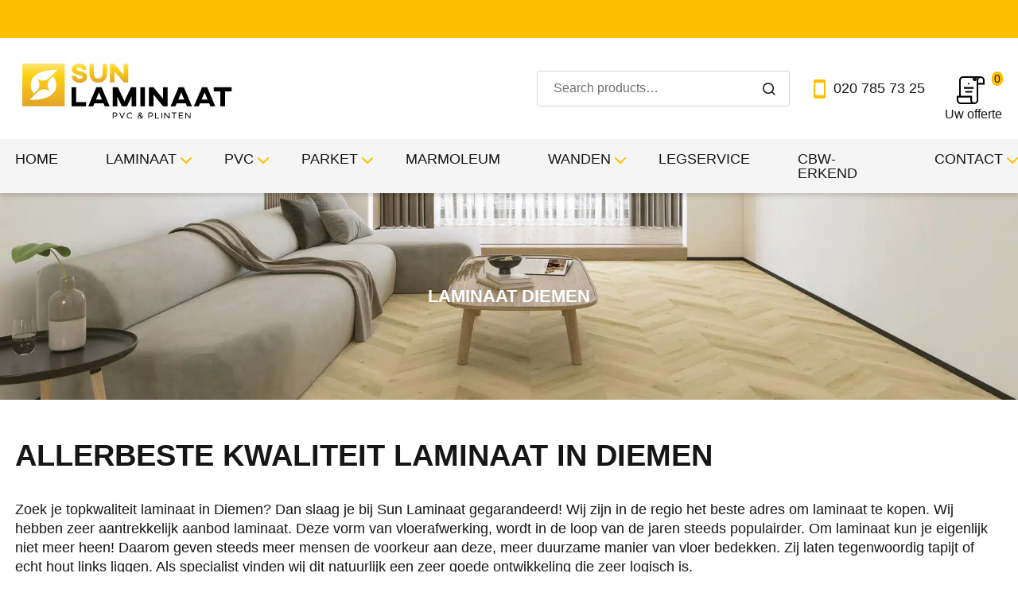

--- FILE ---
content_type: text/html; charset=UTF-8
request_url: https://www.sunlaminaat.nl/laminaat-diemen/
body_size: 18664
content:
<!DOCTYPE html><html lang="nl-NL" prefix="og: https://ogp.me/ns#"><head><script data-no-optimize="1">var litespeed_docref=sessionStorage.getItem("litespeed_docref");litespeed_docref&&(Object.defineProperty(document,"referrer",{get:function(){return litespeed_docref}}),sessionStorage.removeItem("litespeed_docref"));</script> <meta name="google-site-verification" content="4UR9Sf2ZPuQA0h2KP8jB8Y-uMxnGbmr1F1flcEw7DXE" /> <script type="litespeed/javascript" data-src="https://www.googleoptimize.com/optimize.js?id=OPT-WL9LGLC"></script> <meta charset="UTF-8"><link data-optimized="2" rel="stylesheet" href="https://www.sunlaminaat.nl/wp-content/litespeed/css/6d3d22b54c9d24070ed5efb47b524466.css?ver=5ba5b" /><meta name="viewport" content="width=device-width, initial-scale=1"><meta http-equiv="X-UA-Compatible" content="IE=edge"><link href="//google-analytics.com" rel="dns-prefetch"><link href="//fonts.google.com" rel="dns-prefetch">
 <script id='google_gtagjs-js-consent-mode' type="litespeed/javascript">window.dataLayer=window.dataLayer||[];function gtag(){dataLayer.push(arguments)}
gtag('consent','default',{"ad_personalization":"denied","ad_storage":"denied","ad_user_data":"denied","analytics_storage":"denied","region":["AT","BE","BG","CY","CZ","DE","DK","EE","ES","FI","FR","GB","GR","HR","HU","IE","IS","IT","LI","LT","LU","LV","MT","NL","NO","PL","PT","RO","SE","SI","SK"],"wait_for_update":500});window._googlesitekitConsentCategoryMap={"statistics":["analytics_storage"],"marketing":["ad_storage","ad_user_data","ad_personalization"]};(function(){document.addEventListener('wp_listen_for_consent_change',function(event){if(event.detail){var consentParameters={};var hasConsentParameters=!1;for(var category in event.detail){if(window._googlesitekitConsentCategoryMap[category]){var status=event.detail[category];var mappedStatus=status==='allow'?'granted':'denied';var parameters=window._googlesitekitConsentCategoryMap[category];for(var i=0;i<parameters.length;i++){consentParameters[parameters[i]]=mappedStatus}
hasConsentParameters=!!parameters.length}}
if(hasConsentParameters){gtag('consent','update',consentParameters)}}});function updateGrantedConsent(){if(!(window.wp_consent_type||window.wp_fallback_consent_type)){return}
var consentParameters={};var hasConsentParameters=!1;for(var category in window._googlesitekitConsentCategoryMap){if(window.wp_has_consent&&window.wp_has_consent(category)){var parameters=window._googlesitekitConsentCategoryMap[category];for(var i=0;i<parameters.length;i++){consentParameters[parameters[i]]='granted'}
hasConsentParameters=hasConsentParameters||!!parameters.length}}
if(hasConsentParameters){gtag('consent','update',consentParameters)}}
document.addEventListener('wp_consent_type_defined',updateGrantedConsent);document.addEventListener('DOMContentLiteSpeedLoaded',function(){if(!window.waitfor_consent_hook){updateGrantedConsent()}})})()</script> <title>Laminaat Diemen</title><meta name="description" content="Vind de mooiste Laminaat Diemen bij Sun Laminaat in Watergang. ✓Goede prijs/kwaliteit ✓Snelle levertijden in NL ✓Legservice mogelijk!"/><meta name="robots" content="follow, index, max-snippet:-1, max-video-preview:-1, max-image-preview:large"/><link rel="canonical" href="https://www.sunlaminaat.nl/laminaat-diemen/" /><meta property="og:locale" content="nl_NL" /><meta property="og:type" content="article" /><meta property="og:title" content="Laminaat Diemen" /><meta property="og:description" content="Vind de mooiste Laminaat Diemen bij Sun Laminaat in Watergang. ✓Goede prijs/kwaliteit ✓Snelle levertijden in NL ✓Legservice mogelijk!" /><meta property="og:url" content="https://www.sunlaminaat.nl/laminaat-diemen/" /><meta property="og:site_name" content="Sun Laminaat" /><meta property="article:publisher" content="https://www.facebook.com/people/Sun-Laminaat/100084492654352/" /><meta property="og:updated_time" content="2025-04-15T09:51:55+00:00" /><meta property="og:image" content="https://www.sunlaminaat.nl/wp-content/uploads/2023/02/cropped-folder.png" /><meta property="og:image:secure_url" content="https://www.sunlaminaat.nl/wp-content/uploads/2023/02/cropped-folder.png" /><meta property="og:image:width" content="512" /><meta property="og:image:height" content="512" /><meta property="og:image:alt" content="Laminaat Diemen" /><meta property="og:image:type" content="image/png" /><meta name="twitter:card" content="summary" /><meta name="twitter:title" content="Laminaat Diemen" /><meta name="twitter:description" content="Vind de mooiste Laminaat Diemen bij Sun Laminaat in Watergang. ✓Goede prijs/kwaliteit ✓Snelle levertijden in NL ✓Legservice mogelijk!" /><meta name="twitter:image" content="https://www.sunlaminaat.nl/wp-content/uploads/2023/02/cropped-folder.png" /><meta name="twitter:label1" content="Tijd om te lezen" /><meta name="twitter:data1" content="3 minuten" /> <script type="application/ld+json" class="rank-math-schema">{"@context":"https://schema.org","@graph":[{"@type":"BreadcrumbList","@id":"https://www.sunlaminaat.nl/laminaat-diemen/#breadcrumb","itemListElement":[{"@type":"ListItem","position":"1","item":{"@id":"https://www.sunlaminaat.nl","name":"Home"}},{"@type":"ListItem","position":"2","item":{"@id":"https://www.sunlaminaat.nl/laminaat-diemen/","name":"Laminaat Diemen"}}]}]}</script> <link rel='dns-prefetch' href='//www.google.com' /><link rel='dns-prefetch' href='//www.googletagmanager.com' /><link rel="alternate" type="application/rss+xml" title="Sun Laminaat &raquo; feed" href="https://www.sunlaminaat.nl/feed/" /><link rel="alternate" type="application/rss+xml" title="Sun Laminaat &raquo; reacties feed" href="https://www.sunlaminaat.nl/comments/feed/" /><style id='wp-img-auto-sizes-contain-inline-css' type='text/css'>img:is([sizes=auto i],[sizes^="auto," i]){contain-intrinsic-size:3000px 1500px}
/*# sourceURL=wp-img-auto-sizes-contain-inline-css */</style><style id='classic-theme-styles-inline-css' type='text/css'>/*! This file is auto-generated */
.wp-block-button__link{color:#fff;background-color:#32373c;border-radius:9999px;box-shadow:none;text-decoration:none;padding:calc(.667em + 2px) calc(1.333em + 2px);font-size:1.125em}.wp-block-file__button{background:#32373c;color:#fff;text-decoration:none}
/*# sourceURL=/wp-includes/css/classic-themes.min.css */</style><style id='woof-inline-css' type='text/css'>.woof_products_top_panel li span, .woof_products_top_panel2 li span{background: url(https://www.sunlaminaat.nl/wp-content/plugins/woocommerce-products-filter/img/delete.png);background-size: 14px 14px;background-repeat: no-repeat;background-position: right;}
.woof_edit_view{
                    display: none;
                }

/*# sourceURL=woof-inline-css */</style><style id='woocommerce-inline-inline-css' type='text/css'>.woocommerce form .form-row .required { visibility: visible; }
/*# sourceURL=woocommerce-inline-inline-css */</style><style id='saleswizard-theme-inline-css' type='text/css'>:root {
  		        
						
						
						
						
						
						
						
						
			
						
						
						
						
						
						
						
						
					
			
						
						
				
			
						
				
			
						
						
							--copyright_color: #9b9b9b;
					
			
							--copyright_link: #9e9e9e;
						
						
						
						
					
			
						
						
				
			
						
						
					
			
						
						
				
	    }
    
/*# sourceURL=saleswizard-theme-inline-css */</style> <script type="litespeed/javascript" data-src="https://www.sunlaminaat.nl/wp-includes/js/jquery/jquery.min.js" id="jquery-core-js"></script> <script id="wc-add-to-cart-js-extra" type="litespeed/javascript">var wc_add_to_cart_params={"ajax_url":"/wp-admin/admin-ajax.php","wc_ajax_url":"/?wc-ajax=%%endpoint%%","i18n_view_cart":"View cart","cart_url":"https://www.sunlaminaat.nl/request-a-quote/","is_cart":"","cart_redirect_after_add":"yes"}</script>  <script type="litespeed/javascript" data-src="https://www.googletagmanager.com/gtag/js?id=GT-K4VM657B" id="google_gtagjs-js"></script> <script id="google_gtagjs-js-after" type="litespeed/javascript">window.dataLayer=window.dataLayer||[];function gtag(){dataLayer.push(arguments)}
gtag("set","linker",{"domains":["www.sunlaminaat.nl"]});gtag("js",new Date());gtag("set","developer_id.dZTNiMT",!0);gtag("config","GT-K4VM657B",{"googlesitekit_post_type":"page"});gtag("config","AW-10893430370")</script> <link rel="https://api.w.org/" href="https://www.sunlaminaat.nl/wp-json/" /><link rel="alternate" title="JSON" type="application/json" href="https://www.sunlaminaat.nl/wp-json/wp/v2/pages/619" /><meta name="cdp-version" content="1.3.7" /><meta name="generator" content="Site Kit by Google 1.126.0" /><style>/* CSS added by WP Meta and Date Remover*/.wp-block-post-author__name{display:none !important;} .wp-block-post-date{display:none !important;} .entry-meta {display:none !important;} .home .entry-meta { display: none; } .entry-footer {display:none !important;} .home .entry-footer { display: none; }</style><style>.cmplz-hidden {
					display: none !important;
				}</style><meta name="google-site-verification" content="4UR9Sf2ZPuQA0h2KP8jB8Y-uMxnGbmr1F1flcEw7DXE" /> <script type="litespeed/javascript" data-src="https://www.googleoptimize.com/optimize.js?id=OPT-WL9LGLC"></script>  <script type="litespeed/javascript" data-src="https://www.googletagmanager.com/gtag/js?id=G-GXHYPYG5E4"></script> <script type="litespeed/javascript">window.dataLayer=window.dataLayer||[];function gtag(){dataLayer.push(arguments)}
gtag('js',new Date());gtag('config','G-GXHYPYG5E4')</script>  <script type="litespeed/javascript">(function(w,d,s,l,i){w[l]=w[l]||[];w[l].push({'gtm.start':new Date().getTime(),event:'gtm.js'});var f=d.getElementsByTagName(s)[0],j=d.createElement(s),dl=l!='dataLayer'?'&l='+l:'';j.async=!0;j.src='https://www.googletagmanager.com/gtm.js?id='+i+dl;f.parentNode.insertBefore(j,f)})(window,document,'script','dataLayer','GTM-PLKPWZW')</script>  <script type="litespeed/javascript">gtag('event','conversion',{'send_to':'AW-10893430370/1CdfCILs_swYEOKcssoo'})</script> <link rel="pingback" href="https://www.sunlaminaat.nl/xmlrpc.php">	<noscript><style>.woocommerce-product-gallery{ opacity: 1 !important; }</style></noscript> <script id="google_gtagjs" type="litespeed/javascript" data-src="https://www.googletagmanager.com/gtag/js?id=G-6XWGQYD6YJ"="async"></script> <script id="google_gtagjs-inline" type="litespeed/javascript">window.dataLayer=window.dataLayer||[];function gtag(){dataLayer.push(arguments)}gtag('js',new Date());gtag('config','G-6XWGQYD6YJ',{})</script>  <script type="litespeed/javascript">(function(w,d,s,l,i){w[l]=w[l]||[];w[l].push({'gtm.start':new Date().getTime(),event:'gtm.js'});var f=d.getElementsByTagName(s)[0],j=d.createElement(s),dl=l!='dataLayer'?'&l='+l:'';j.async=!0;j.src='https://www.googletagmanager.com/gtm.js?id='+i+dl;f.parentNode.insertBefore(j,f)})(window,document,'script','dataLayer','GTM-PLKPWZW')</script> <link rel="icon" href="https://www.sunlaminaat.nl/wp-content/uploads/2023/02/cropped-folder-32x32.png" sizes="32x32" /><link rel="icon" href="https://www.sunlaminaat.nl/wp-content/uploads/2023/02/cropped-folder-192x192.png" sizes="192x192" /><link rel="apple-touch-icon" href="https://www.sunlaminaat.nl/wp-content/uploads/2023/02/cropped-folder-180x180.png" /><meta name="msapplication-TileImage" content="https://www.sunlaminaat.nl/wp-content/uploads/2023/02/cropped-folder-270x270.png" /><style type="text/css" id="wp-custom-css">.product_title {
		font-size: larger;
    color: #000000;
    text-shadow: 0 0px 0px #0a3d4e;
    text-align: center;
    border-radius: 0px 0px;
    border: 2px solid #0a3d4e;


	}

.container h1 {
    font-size: 22px;
    line-height: 51px;
			}

.whatsappbtn {
    top: 76%;}

.optimize-banner-p13n {
      display:none;</style><style type="text/css" data-type="vc_shortcodes-custom-css">.vc_custom_1658407485860{margin-top: 44px !important;padding-top: 15px !important;padding-bottom: 15px !important;background-color: #f5f5f5 !important;}.vc_custom_1658407452788{margin-top: 0px !important;margin-bottom: 0px !important;background-image: url(https://www.sunlaminaat.nl/wp-content/uploads/Blijf-op-de-hoogte_Achtergrond.jpg?id=442.webp) !important;background-position: center !important;background-repeat: no-repeat !important;background-size: cover !important;}.vc_custom_1658407526071{margin-top: 45px !important;}.vc_custom_1658320468178{margin-top: 50px !important;}.vc_custom_1658407743246{padding-top: 40px !important;}.vc_custom_1658391791835{margin-bottom: 28px !important;}.vc_custom_1660635226078{margin-bottom: 20px !important;}</style><noscript><style>.wpb_animate_when_almost_visible { opacity: 1; }</style></noscript></head><body data-rsssl=1 class="wp-singular page-template-default page page-id-619 wp-custom-logo wp-theme-saleswizard-theme theme-saleswizard-theme woocommerce-no-js wpb-js-composer js-comp-ver-6.9.0 vc_responsive">
<noscript>
<iframe data-lazyloaded="1" src="about:blank" data-litespeed-src="https://www.googletagmanager.com/ns.html?id=GTM-PLKPWZW" height="0" width="0" style="display:none;visibility:hidden"></iframe>
</noscript>
 <script type="litespeed/javascript" data-src="https://www.googletagmanager.com/gtag/js?id=G-GXHYPYG5E4"></script> <script>window.dataLayer = window.dataLayer || [];
  function gtag(){dataLayer.push(arguments);}
  gtag('js', new Date());

<!-- Google Tag Manager (noscript) -->
<noscript><iframe data-lazyloaded="1" src="about:blank" data-litespeed-src="https://www.googletagmanager.com/ns.html?id=GTM-PLKPWZW"
height="0" width="0" style="display:none;visibility:hidden"></iframe></noscript>
<!-- End Google Tag Manager (noscript) -->

  gtag('config', 'G-GXHYPYG5E4');</script><script type="litespeed/javascript">var bedankt_pagina="https://www.sunlaminaat.nl/bedankt";document.addEventListener('wpcf7mailsent',function(event){location=bedankt_pagina},!1)</script> <header class="site-header"><div class="navbar-wrapper"><div class="navbar-usps"><div class="container"><div id="usp_slider" class="splide usps_slider"><div class="splide__track"><ul class="splide__list"><li class="splide__slide usp"><i class="fa-solid fa-check"></i>Altijd de beste deal..!</li><li class="splide__slide usp"><i class="fa-solid fa-check"></i>Goede prijs-kwaliteit.</li><li class="splide__slide usp"><i class="fa-solid fa-check"></i>Flexibele & snelle service.</li><li class="splide__slide usp"><i class="fa-solid fa-check"></i>Vakkundige eigen legservice.</li><li class="splide__slide usp"><i class="fa-solid fa-check"></i>Altijd de beste deal..!</li><li class="splide__slide usp"><i class="fa-solid fa-check"></i>Goede prijs-kwaliteit.</li><li class="splide__slide usp"><i class="fa-solid fa-check"></i>Flexibele & snelle service.</li><li class="splide__slide usp"><i class="fa-solid fa-check"></i>Vakkundige eigen legservice.</li><li class="splide__slide usp"><i class="fa-solid fa-check"></i>Altijd de beste deal..!</li><li class="splide__slide usp"><i class="fa-solid fa-check"></i>Goede prijs-kwaliteit.</li><li class="splide__slide usp"><i class="fa-solid fa-check"></i>Flexibele & snelle service.</li><li class="splide__slide usp"><i class="fa-solid fa-check"></i>Vakkundige eigen legservice.</li></ul></div></div> <script charset="utf-8" type="litespeed/javascript">document.addEventListener("DOMContentLiteSpeedLoaded",function(event){var elms=document.getElementsByClassName('usps_slider');for(var i=0;i<elms.length;i++){new Splide(elms[i],{autoplay:!0,perPage:4,interval:4000,speed:400,pauseOnHover:!1,gap:0,padding:0,pagination:!1,arrows:!1,breakpoints:{1199:{perPage:3,},992:{perPage:2,},768:{perPage:1,}}}).mount()}})</script> </div></div><div class="container"><div class="navbar-brand">
<a href="https://www.sunlaminaat.nl"><img data-lazyloaded="1" src="[data-uri]" data-src="https://www.sunlaminaat.nl/wp-content/uploads/2023/02/logo-1.svg" alt="Sun Laminaat"></a></div><div class="navbar-contact"><div id="woocommerce_product_search-2" class="woocommerce widget_product_search widget"><form role="search" method="get" class="woocommerce-product-search" action="https://www.sunlaminaat.nl/">
<label class="screen-reader-text" for="woocommerce-product-search-field-0">Search for:</label>
<input type="search" id="woocommerce-product-search-field-0" class="search-field" placeholder="Search products&hellip;" value="" name="s" />
<button type="submit" value="Search" class="">Search</button>
<input type="hidden" name="post_type" value="product" /></form></div><ul><li>
<a href="tel:0207857325"><i class="fa-solid fa-phone"></i>020 785 73 25</a></li></ul><li id="quote-li-icon" class="quote-li">
<a href="https://www.sunlaminaat.nl/request-a-quote/" title="Bekijk offerte
">
<span class="dashicons dashicons-cart dashiconsc"></span>
<span id="total-items-count" class="totalitems"> 0 </span>
</a></li></div>
<a class="navbar-toggler"><div class="burger-bars"></div>
<span class="navbar-toggle-title">Menu</span>
</a></div></div><div class="navbar"><div class="container"><nav class="nav-bar"><div id="main-nav" class="collapse navbar-collapse justify-content-end"><ul id="menu-primary-menu" class="navbar-nav"><li id="menu-item-16" class="menu-item menu-item-type-post_type menu-item-object-page menu-item-home"><a href="https://www.sunlaminaat.nl/"><span>Home</span></a></li><li id="menu-item-798" class="menu-item menu-item-type-custom menu-item-object-custom menu-item-has-children has-sub"><a href="/product-categorie/laminaat/"><span>Laminaat</span></a><ul class='submenu'><li id="menu-item-905" class="menu-item menu-item-type-taxonomy menu-item-object-product_cat"><a href="https://www.sunlaminaat.nl/product-categorie/laminaat/laminaat-visgraat/"><span>Laminaat Visgraat</span></a></li><li id="menu-item-4860" class="menu-item menu-item-type-taxonomy menu-item-object-product_cat"><a href="https://www.sunlaminaat.nl/product-categorie/laminaat/laminaat-hongaarse-punt/"><span>Laminaat Hongaarse Punt</span></a></li><li id="menu-item-4873" class="menu-item menu-item-type-taxonomy menu-item-object-product_cat"><a href="https://www.sunlaminaat.nl/product-categorie/laminaat/laminaat-tegel/"><span>Laminaat Tegel</span></a></li><li id="menu-item-10903" class="menu-item menu-item-type-taxonomy menu-item-object-product_cat"><a href="https://www.sunlaminaat.nl/product-categorie/ondervloeren/"><span>Ondervloeren</span></a></li></ul></li><li id="menu-item-799" class="menu-item menu-item-type-custom menu-item-object-custom menu-item-has-children has-sub"><a href="/product-categorie/pvc/"><span>PVC</span></a><ul class='submenu'><li id="menu-item-907" class="menu-item menu-item-type-taxonomy menu-item-object-product_cat"><a href="https://www.sunlaminaat.nl/product-categorie/pvc/pvc-plakvloer/"><span>PVC Plakvloer</span></a></li><li id="menu-item-908" class="menu-item menu-item-type-taxonomy menu-item-object-product_cat"><a href="https://www.sunlaminaat.nl/product-categorie/pvc/pvc-visgraat/"><span>PVC Visgraat</span></a></li><li id="menu-item-4859" class="menu-item menu-item-type-taxonomy menu-item-object-product_cat"><a href="https://www.sunlaminaat.nl/product-categorie/pvc/pvc-hongaarse-punt/"><span>PVC Hongaarse Punt</span></a></li><li id="menu-item-4861" class="menu-item menu-item-type-taxonomy menu-item-object-product_cat"><a href="https://www.sunlaminaat.nl/product-categorie/pvc/pvc-tegel/"><span>PVC Tegel</span></a></li><li id="menu-item-906" class="menu-item menu-item-type-taxonomy menu-item-object-product_cat"><a href="https://www.sunlaminaat.nl/product-categorie/pvc/pvc-click/"><span>PVC Click</span></a></li><li id="menu-item-6463" class="menu-item menu-item-type-post_type menu-item-object-page"><a href="https://www.sunlaminaat.nl/traprenovatie/"><span>TRAPRENOVATIE</span></a></li></ul></li><li id="menu-item-8582" class="menu-item menu-item-type-taxonomy menu-item-object-product_cat menu-item-has-children has-sub"><a href="https://www.sunlaminaat.nl/product-categorie/parketvloeren/"><span>Parket</span></a><ul class='submenu'><li id="menu-item-8583" class="menu-item menu-item-type-post_type menu-item-object-page"><a href="https://www.sunlaminaat.nl/joka-ativo-x3/"><span>JOKA Ativo X3</span></a></li></ul></li><li id="menu-item-12240" class="menu-item menu-item-type-taxonomy menu-item-object-product_cat"><a href="https://www.sunlaminaat.nl/product-categorie/marmoleum/"><span>Marmoleum</span></a></li><li id="menu-item-6926" class="menu-item menu-item-type-post_type menu-item-object-page menu-item-has-children has-sub"><a href="https://www.sunlaminaat.nl/akoestische-wandpanelen/"><span>Wanden</span></a><ul class='submenu'><li id="menu-item-11555" class="menu-item menu-item-type-post_type menu-item-object-page"><a href="https://www.sunlaminaat.nl/meister-akoestische-wandpanelen/"><span>Meister Akoestische Wandpanelen</span></a></li><li id="menu-item-9933" class="menu-item menu-item-type-post_type menu-item-object-page"><a href="https://www.sunlaminaat.nl/akoestische-wandpanelen/"><span>Paro Akoestische Wandpanelen</span></a></li><li id="menu-item-9932" class="menu-item menu-item-type-taxonomy menu-item-object-product_cat"><a href="https://www.sunlaminaat.nl/product-categorie/behang/"><span>Behang</span></a></li></ul></li><li id="menu-item-13021" class="menu-item menu-item-type-post_type menu-item-object-page"><a href="https://www.sunlaminaat.nl/legservice/"><span>Legservice</span></a></li><li id="menu-item-8612" class="menu-item menu-item-type-post_type menu-item-object-page"><a href="https://www.sunlaminaat.nl/cbw-erkend/"><span>CBW-erkend</span></a></li><li id="menu-item-512" class="menu-item menu-item-type-post_type menu-item-object-page menu-item-has-children has-sub"><a href="https://www.sunlaminaat.nl/contact/"><span>Contact</span></a><ul class='submenu'><li id="menu-item-721" class="menu-item menu-item-type-post_type menu-item-object-page"><a href="https://www.sunlaminaat.nl/over-ons/"><span>Over ons</span></a></li><li id="menu-item-718" class="menu-item menu-item-type-post_type menu-item-object-page"><a href="https://www.sunlaminaat.nl/service/"><span>Service</span></a></li><li id="menu-item-510" class="menu-item menu-item-type-post_type menu-item-object-page menu-item-has-children has-sub"><a href="https://www.sunlaminaat.nl/inspiratie/"><span>Inspiratie</span></a><ul class='submenu'><li id="menu-item-5295" class="menu-item menu-item-type-post_type menu-item-object-page"><a href="https://www.sunlaminaat.nl/roomdesigner/"><span>ROOMDESIGNER</span></a></li><li id="menu-item-4172" class="menu-item menu-item-type-post_type menu-item-object-page"><a href="https://www.sunlaminaat.nl/inspiratie/parket/"><span>Inspiratie parket</span></a></li><li id="menu-item-4173" class="menu-item menu-item-type-post_type menu-item-object-page"><a href="https://www.sunlaminaat.nl/inspiratie/pvc/"><span>Inspiratie PVC</span></a></li><li id="menu-item-4174" class="menu-item menu-item-type-post_type menu-item-object-page"><a href="https://www.sunlaminaat.nl/inspiratie/laminaat/"><span>Inspiratie laminaat</span></a></li></ul></li></ul></li></ul></div></nav></div></div></header><div class="mob-fixed-bottom"><ul><li>
<a href="tel:0207857325"><i class="fa-solid fa-phone"></i> Bellen </a></li><li>
<a href="mailto:info@sunlaminaat.nl"><i class="fa-regular fa-envelope"></i> Mailen </a></li><li id="quote-li-icon" class="quote-li">
<a href="https://www.sunlaminaat.nl/request-a-quote/" title="Bekijk offerte
">
<span class="dashicons dashicons-cart dashiconsc"></span>
<span id="total-items-count" class="totalitems"> 0 </span>
</a></li></ul></div><section id="hero-page" style="background-image: url(https://www.sunlaminaat.nl/wp-content/uploads/2023/03/Vario-Special-3804-aangepast-cmyk-compressed.jpg.webp);" ><div class="hero-inner"><div class="container"><h1>Laminaat Diemen</h1><div class="breadcrumb"><div class="navbar-usps"><div class="container"><div id="usp_slider" class="splide usps_slider"><div class="splide__track"><ul class="splide__list"><li class="splide__slide usp"><i class="fa-solid fa-check"></i>Altijd de beste deal..!</li><li class="splide__slide usp"><i class="fa-solid fa-check"></i>Goede prijs-kwaliteit.</li><li class="splide__slide usp"><i class="fa-solid fa-check"></i>Flexibele & snelle service.</li><li class="splide__slide usp"><i class="fa-solid fa-check"></i>Vakkundige eigen legservice.</li><li class="splide__slide usp"><i class="fa-solid fa-check"></i>Altijd de beste deal..!</li><li class="splide__slide usp"><i class="fa-solid fa-check"></i>Goede prijs-kwaliteit.</li><li class="splide__slide usp"><i class="fa-solid fa-check"></i>Flexibele & snelle service.</li><li class="splide__slide usp"><i class="fa-solid fa-check"></i>Vakkundige eigen legservice.</li><li class="splide__slide usp"><i class="fa-solid fa-check"></i>Altijd de beste deal..!</li><li class="splide__slide usp"><i class="fa-solid fa-check"></i>Goede prijs-kwaliteit.</li><li class="splide__slide usp"><i class="fa-solid fa-check"></i>Flexibele & snelle service.</li><li class="splide__slide usp"><i class="fa-solid fa-check"></i>Vakkundige eigen legservice.</li></ul></div></div> <script charset="utf-8" type="litespeed/javascript">document.addEventListener("DOMContentLiteSpeedLoaded",function(event){var elms=document.getElementsByClassName('usps_slider');for(var i=0;i<elms.length;i++){new Splide(elms[i],{autoplay:!0,perPage:4,interval:4000,speed:400,pauseOnHover:!1,gap:0,padding:0,pagination:!1,arrows:!1,breakpoints:{1199:{perPage:3,},992:{perPage:2,},768:{perPage:1,}}}).mount()}})</script> </div></div><div class="container"></div></div></div></div></section><section id="content" class="site-content"><div class="container"><div data-vc-full-width="true" data-vc-full-width-init="false" class="row row-fluid"><div class="column vc_column_container col-sm-12"><div class="vc_column-inner "><div class="wpb_wrapper"><div class="wpb_text_column wpb_content_element " ><div class="wpb_wrapper"><h2>Allerbeste kwaliteit laminaat in Diemen</h2><p>Zoek je topkwaliteit laminaat in Diemen? Dan slaag je bij Sun Laminaat gegarandeerd! Wij zijn in de regio het beste adres om laminaat te kopen. Wij hebben zeer aantrekkelijk aanbod laminaat. Deze vorm van vloerafwerking, wordt in de loop van de jaren steeds populairder. Om laminaat kun je eigenlijk niet meer heen! Daarom geven steeds meer mensen de voorkeur aan deze, meer duurzame manier van vloer bedekken. Zij laten tegenwoordig tapijt of echt hout links liggen. Als specialist vinden wij dit natuurlijk een zeer goede ontwikkeling die zeer logisch is.</p><p>Het moderne laminaat is qua &#8216;look en feel&#8217; vrijwel niet meer te onderscheiden van echte of originele houten planken. Laminaat geeft je vloer een net zo fijne uitstraling als hout dat in vroeger tijden deed. Nog fijner is dat laminaat absoluut onderhoudsarm is. En dat past heel goed in ons drukke leven, nietwaar? Laminaat is er in uiteenlopende stijlen, kleuren en dessins. Je ziet ze allemaal in onze in Watergang. Kom dus gerust eens een kijkje nemen We kunnen je dan ook uitgebreid informeren en adviseren over de juiste keuze voor je laminaat vloer in Diemen.</p><p>Laminaat Diemen</p></div></div><div class="btn-container btn-inline" ><button class="btn btn-primary">Offerte aanvragen</button></div></div></div></div></div><div class="vc_row-full-width vc_clearfix"></div><div data-vc-full-width="true" data-vc-full-width-init="false" class="row row-fluid vc_custom_1658407485860 row-has-fill"><div class="column vc_column_container col-sm-12"><div class="vc_column-inner "><div class="wpb_wrapper"><div class="row vc_inner row-fluid row-o-equal-height row-o-content-middle row-flex"><div class="column vc_column_container col-sm-5"><div class="vc_column-inner"><div class="wpb_wrapper"><div  class="wpb_single_image wpb_content_element vc_align_left"><figure class="wpb_wrapper vc_figure"><div class="vc_single_image-wrapper   vc_box_border_grey"><img data-lazyloaded="1" src="[data-uri]" fetchpriority="high" decoding="async" width="2060" height="1545" data-src="https://www.sunlaminaat.nl/wp-content/uploads/2023/02/9-scaled.webp" class="vc_single_image-img attachment-full" alt="" title="9" data-srcset="https://www.sunlaminaat.nl/wp-content/uploads/2023/02/9-scaled.webp 2060w, https://www.sunlaminaat.nl/wp-content/uploads/2023/02/9-300x225.webp 300w, https://www.sunlaminaat.nl/wp-content/uploads/2023/02/9-1024x768.webp 1024w, https://www.sunlaminaat.nl/wp-content/uploads/2023/02/9-768x576.webp 768w, https://www.sunlaminaat.nl/wp-content/uploads/2023/02/9-1536x1152.webp 1536w, https://www.sunlaminaat.nl/wp-content/uploads/2023/02/9-2048x1536.webp 2048w, https://www.sunlaminaat.nl/wp-content/uploads/2023/02/9-250x188.webp 250w, https://www.sunlaminaat.nl/wp-content/uploads/2023/02/9-533x400.webp 533w" data-sizes="(max-width: 2060px) 100vw, 2060px" /></div></figure></div></div></div></div><div class="column vc_column_container col-sm-7"><div class="vc_column-inner"><div class="wpb_wrapper"><div class="wpb_text_column wpb_content_element " ><div class="wpb_wrapper"><h2>Laminaat kopen in Diemen</h2><p>Voor wie laminaat in Doemen wil aanschaffen, is bij Sun Laminaat in Watergang dicht bij huis. Wij helpen je graag met uitvoerig advies. Als geen ander weten we welk laminaat wel of niet past in een bepaalde stijl interieur, woning of kantoor. Wat vind je mooi? Een vloer in lichte tinten? Kies dan bijvoorbeeld voor crèmekleurig of lichtbruin laminaat. De lichte laminaatplanken laten de rest van de kamer ook oplichten. Heeft een knusse en warme uitstraling meer je voorkeur? Dan is donker laminaat in Diemen voor jou misschien de meest logische optie.</p></div></div></div></div></div></div></div></div></div></div><div class="vc_row-full-width vc_clearfix"></div><div data-vc-full-width="true" data-vc-full-width-init="false" class="row row-fluid center hoogte-text vc_custom_1658407452788 row-has-fill"><div class="column vc_column_container col-sm-12"><div class="vc_column-inner "><div class="wpb_wrapper"><div class="wpb_text_column wpb_content_element  vc_custom_1658391791835" ><div class="wpb_wrapper"><h2>Blijf op de hoogte</h2></div></div><div  class="wpb_widgetised_column wpb_content_element"><div class="wpb_wrapper"><div id="sw_social_link_widget-widget-3" class="sw_social_link_widget widget"><ul class="sw-social-icons "><li class="facebook"><a target="_blank" href="https://www.facebook.com/Sun-Laminaat-105141782317481/" rel="noopener"><i class="fa-brands fa-facebook-f"></i></a></li><li class="instagram"><a target="_blank" href="https://www.instagram.com/sunlaminaat/" rel="noopener"><i class="fa-brands fa-instagram"></i></a></li></ul></div></div></div></div></div></div></div><div class="vc_row-full-width vc_clearfix"></div><div class="row row-fluid vc_custom_1658407526071"><div class="column vc_column_container col-sm-12"><div class="vc_column-inner "><div class="wpb_wrapper"><div class="wpb_text_column wpb_content_element " ><div class="wpb_wrapper"><h2>Waarom laminaat van Sun Laminaat?</h2><p>Tevreden klanten maken ons blij. En daar doen we dan ook alle moeite voor. Persoonlijk advies en informatie is de meerwaarde die we je bieden als je bij ons langskomt in de showroom. Kom dus gerust een kijkje nemen en aanschouw ons ruime assortiment laminaat. Wij zijn benieuwd welke tint en/of dessin laminaat jou het meeste aanspreekt. Je vindt onze showroom in Watergang, onder de rook van Diemen. Laminaat kopen bij Sun Laminaat heeft een aantal aantrekkelijke voordelen voor je:</p><ul><li>Goede prijs-kwaliteit</li><li>Altijd de beste deal!</li><li>Flexibele &amp; snelle service</li><li>Eigen legservice &amp; advies</li></ul></div></div></div></div></div></div><div data-vc-full-width="true" data-vc-full-width-init="false" class="row row-fluid vc_custom_1658320468178"><div class="column vc_column_container col-sm-12"><div class="vc_column-inner "><div class="wpb_wrapper"><div class="wpb_text_column wpb_content_element  vc_custom_1660635226078 h2-icon" ><div class="wpb_wrapper"><h2>Laminaat vloeren</h2></div></div><div id="product_slider" class="splide products producten_slider"><div class="splide__track"><ul class="splide__list"><li class="splide__slide product type-product post-4189 status-publish first instock product_cat-alle product_cat-laminaat has-post-thumbnail shipping-taxable purchasable product-type-simple">
<a href="https://www.sunlaminaat.nl/product/douwes-dekker-spontaan-laminaat-plank-nootmuskaat/" class="woocommerce-LoopProduct-link woocommerce-loop-product__link"><picture decoding="async" class="attachment-woocommerce_thumbnail size-woocommerce_thumbnail">
<source type="image/webp" srcset="https://www.sunlaminaat.nl/wp-content/uploads/04953_2-300x300.png.webp" sizes="(max-width: 300px) 100vw, 300px"/>
<img data-lazyloaded="1" src="[data-uri]" decoding="async" width="300" height="300" data-src="https://www.sunlaminaat.nl/wp-content/uploads/04953_2-300x300.png.webp" alt="" data-srcset="https://www.sunlaminaat.nl/wp-content/uploads/04953_2-300x300.png.webp 300w, https://www.sunlaminaat.nl/wp-content/uploads/04953_2-100x100.png.webp 100w, https://www.sunlaminaat.nl/wp-content/uploads/04953_2-400x400.png.webp 400w, https://www.sunlaminaat.nl/wp-content/uploads/04953_2-150x150.png.webp 150w, https://www.sunlaminaat.nl/wp-content/uploads/04953_2-768x768.png.webp 768w, https://www.sunlaminaat.nl/wp-content/uploads/04953_2-250x250.png.webp 250w, https://www.sunlaminaat.nl/wp-content/uploads/04953_2.png.webp 900w" data-sizes="(max-width: 300px) 100vw, 300px"/>
</picture><h2 class="woocommerce-loop-product__title">Douwes Dekker SPONTAAN LAMINAAT &#8211; PLANK NOOTMUSKAAT</h2>
<span class="price"><span class="woocommerce-Price-amount amount"><bdi><span class="woocommerce-Price-currencySymbol">&euro;</span>20,95</bdi></span> <span>Per m&sup2;</span></span>
</a><a href="javascript:void(0)" rel="nofollow" data-product_id="4189" data-product_sku="04953" class="afrfqbt button add_to_cart_button product_type_simple">Offerte aanvragen</a>	<a href="https://www.sunlaminaat.nl/product/douwes-dekker-spontaan-laminaat-plank-nootmuskaat/" class="info-btn">Meer informatie</a></li><li class="splide__slide product type-product post-4201 status-publish instock product_cat-laminaat has-post-thumbnail shipping-taxable purchasable product-type-simple">
<a href="https://www.sunlaminaat.nl/product/douwes-dekker-sympathiek-laminaat-brede-plank-koriander/" class="woocommerce-LoopProduct-link woocommerce-loop-product__link"><picture decoding="async" class="attachment-woocommerce_thumbnail size-woocommerce_thumbnail">
<source type="image/webp" srcset="https://www.sunlaminaat.nl/wp-content/uploads/2025/06/05038_1-300x300.jpg.webp" sizes="(max-width: 300px) 100vw, 300px"/>
<img data-lazyloaded="1" src="[data-uri]" decoding="async" width="300" height="300" data-src="https://www.sunlaminaat.nl/wp-content/uploads/2025/06/05038_1-300x300.jpg.webp" alt="" data-srcset="https://www.sunlaminaat.nl/wp-content/uploads/2025/06/05038_1-300x300.jpg.webp 300w, https://www.sunlaminaat.nl/wp-content/uploads/2025/06/05038_1-150x150.jpg.webp 150w, https://www.sunlaminaat.nl/wp-content/uploads/2025/06/05038_1-768x768.jpg.webp 768w, https://www.sunlaminaat.nl/wp-content/uploads/2025/06/05038_1-200x200.jpg.webp 200w, https://www.sunlaminaat.nl/wp-content/uploads/2025/06/05038_1-250x250.jpg.webp 250w, https://www.sunlaminaat.nl/wp-content/uploads/2025/06/05038_1-400x400.jpg.webp 400w, https://www.sunlaminaat.nl/wp-content/uploads/2025/06/05038_1-100x100.jpg.webp 100w, https://www.sunlaminaat.nl/wp-content/uploads/2025/06/05038_1.jpg.webp 900w" data-sizes="(max-width: 300px) 100vw, 300px"/>
</picture><h2 class="woocommerce-loop-product__title">Douwes Dekker SYMPATHIEK LAMINAAT &#8211; BREDE PLANK KORIANDER</h2>
<span class="price"><span class="woocommerce-Price-amount amount"><bdi><span class="woocommerce-Price-currencySymbol">&euro;</span>27,00</bdi></span> <span>Per m&sup2;</span></span>
</a><a href="javascript:void(0)" rel="nofollow" data-product_id="4201" data-product_sku="05038" class="afrfqbt button add_to_cart_button product_type_simple">Offerte aanvragen</a>	<a href="https://www.sunlaminaat.nl/product/douwes-dekker-sympathiek-laminaat-brede-plank-koriander/" class="info-btn">Meer informatie</a></li><li class="splide__slide product type-product post-4227 status-publish last instock product_cat-pvc product_cat-pvc-visgraat has-post-thumbnail sale shipping-taxable purchasable product-type-simple">
<a href="https://www.sunlaminaat.nl/product/artline-visgraat-extra-mat-premium-oak-mystic-1221-gelasta-pvc/" class="woocommerce-LoopProduct-link woocommerce-loop-product__link"><div class="product_sale_badge">Actie</div>
<picture loading="lazy" decoding="async" class="attachment-woocommerce_thumbnail size-woocommerce_thumbnail">
<source type="image/webp" srcset="https://www.sunlaminaat.nl/wp-content/uploads/2022/01/Artline-Visgraat-1221-300x300.jpg.webp" sizes="auto, (max-width: 300px) 100vw, 300px"/>
<img data-lazyloaded="1" src="[data-uri]" loading="lazy" decoding="async" width="300" height="300" data-src="https://www.sunlaminaat.nl/wp-content/uploads/2022/01/Artline-Visgraat-1221-300x300.jpg.webp" alt="" data-srcset="https://www.sunlaminaat.nl/wp-content/uploads/2022/01/Artline-Visgraat-1221-300x300.jpg.webp 300w, https://www.sunlaminaat.nl/wp-content/uploads/2022/01/Artline-Visgraat-1221-150x150.jpg.webp 150w, https://www.sunlaminaat.nl/wp-content/uploads/2022/01/Artline-Visgraat-1221-100x100.jpg.webp 100w" data-sizes="auto, (max-width: 300px) 100vw, 300px"/>
</picture><h2 class="woocommerce-loop-product__title">Artline Visgraat EXTRA MAT &#8211; Premium Oak Mystic 1221 &#8211; Gelasta PVC</h2>
<span class="price"><del aria-hidden="true"><span class="woocommerce-Price-amount amount"><bdi><span class="woocommerce-Price-currencySymbol">&euro;</span>38,95</bdi></span></del> <ins><span class="woocommerce-Price-amount amount"><bdi><span class="woocommerce-Price-currencySymbol">&euro;</span>29,95</bdi></span></ins> <span>Per m&sup2;</span></span>
</a><a href="javascript:void(0)" rel="nofollow" data-product_id="4227" data-product_sku="1221" class="afrfqbt button add_to_cart_button product_type_simple">Offerte aanvragen</a>	<a href="https://www.sunlaminaat.nl/product/artline-visgraat-extra-mat-premium-oak-mystic-1221-gelasta-pvc/" class="info-btn">Meer informatie</a></li><li class="splide__slide product type-product post-4250 status-publish first instock product_cat-pvc product_cat-pvc-plakvloer has-post-thumbnail downloadable shipping-taxable purchasable product-type-simple">
<a href="https://www.sunlaminaat.nl/product/callisto-4100-dryback-natural-oak-dark/" class="woocommerce-LoopProduct-link woocommerce-loop-product__link"><picture loading="lazy" decoding="async" class="attachment-woocommerce_thumbnail size-woocommerce_thumbnail">
<source type="image/webp" srcset="https://www.sunlaminaat.nl/wp-content/uploads/Callisto-4100-398x545-1-300x300.jpg.webp" sizes="auto, (max-width: 300px) 100vw, 300px"/>
<img data-lazyloaded="1" src="[data-uri]" loading="lazy" decoding="async" width="300" height="300" data-src="https://www.sunlaminaat.nl/wp-content/uploads/Callisto-4100-398x545-1-300x300.jpg.webp" alt="" data-srcset="https://www.sunlaminaat.nl/wp-content/uploads/Callisto-4100-398x545-1-300x300.jpg.webp 300w, https://www.sunlaminaat.nl/wp-content/uploads/Callisto-4100-398x545-1-100x100.jpg.webp 100w, https://www.sunlaminaat.nl/wp-content/uploads/Callisto-4100-398x545-1-150x150.jpg.webp 150w" data-sizes="auto, (max-width: 300px) 100vw, 300px"/>
</picture><h2 class="woocommerce-loop-product__title">Callisto 4100 (dryback) Natural Oak Dark</h2>
<span class="price"><span class="woocommerce-Price-amount amount"><bdi><span class="woocommerce-Price-currencySymbol">&euro;</span>38,95</bdi></span> <span>Per m&sup2;</span></span>
</a><a href="javascript:void(0)" rel="nofollow" data-product_id="4250" data-product_sku="4100" class="afrfqbt button add_to_cart_button product_type_simple">Offerte aanvragen</a>	<a href="https://www.sunlaminaat.nl/product/callisto-4100-dryback-natural-oak-dark/" class="info-btn">Meer informatie</a></li></ul></div></div> <script charset="utf-8" type="litespeed/javascript">document.addEventListener("DOMContentLiteSpeedLoaded",function(event){var elms=document.getElementsByClassName('producten_slider');var postdesktop="4";var posttablet="2";var postmobile="1";for(var i=0;i<elms.length;i++){new Splide(elms[i],{autoplay:!0,perPage:postdesktop,interval:4000,speed:400,pauseOnHover:!1,gap:30,padding:'1rem',pagination:!1,arrows:!1,breakpoints:{992:{perPage:posttablet,},576:{perPage:postmobile,}}}).mount()}})</script> </div></div></div></div><div class="vc_row-full-width vc_clearfix"></div><div class="row row-fluid vc_custom_1658407743246"><div class="column vc_column_container col-sm-12"><div class="vc_column-inner "><div class="wpb_wrapper"><div class="wpb_text_column wpb_content_element " ><div class="wpb_wrapper"><h2>Laminaat in Diemen kopen bij Sun Laminaat</h2><p>Kom je kijken in onze showroom om de beste kwaliteit laminaat in Diemen voor je vloer te kopen? Wij helpen je graag om het beste laminaat voor je huis of bedrijf uit te kiezen. Informeer bij ons gerust over het laminaat, de kosten en onze legservice. Bel naar <a href="tel:0647148844">020 785 73 25</a> of mail naar <a href="mailto:">info@sunlaminaat.nl</a>. We helpen je graag met laminaat in Diemen!</p></div></div></div></div></div></div></div></section><footer class="site-footer"><div class="footer-widget"><div class="footer-col col-12 col-md-6 footer-left"><div class="footer-left-inner"><div id="text-10" class="widget_text widget"><span class="footer-title">Neem contact op</span><div class="textwidget"><p><em>Neem vrijblijvend contact met ons op voor vragen, opmerkingen of een aanvraag.</em></p></div></div><div id="custom_html-3" class="widget_text widget_custom_html widget"><div class="textwidget custom-html-widget"><ul class="contact-info-widget vertical"><li><i class="fa-solid fa-location-dot"></i><span class="infotxt">Adres</span><br><a href="https://www.google.nl/maps/place/Sun+Laminaat/@52.4247932,4.9531141,17z/data=!3m1!4b1!4m6!3m5!1s0x47c6097f4e2c8c87:0x950008397e4fe2bf!8m2!3d52.4247932!4d4.9531141!16s%2Fg%2F11q9tzg_j2" target="_blank" rel="noopener">De Dollard 17a <br>1454 AT Watergang</a></li><li></li><li><i class="fa-solid fa-phone"></i><span class="infotxt">Telefoonnummer</span><br><a href="tel:0207857325">020 785 73 25</a></li><li><i class="fa-solid fa-mobile-screen-button"></i><span class="infotxt">Mobiel</span><br><a href="tel:+31 645 46 61 01">+31 645 46 61 01</a></li><li><br><i class="fa-solid fa-envelope"></i><span class="infotxt">Email </span><br><a href="mailto:info@sunlaminaat.nl">info@sunlaminaat.nl</a></li><li><br><i class="fa-solid fa-building-columns"> </i><span class="infotxt">KVK-nummer</span><br>95314687</li></ul></div></div><div id="text-21" class="widget_text widget"><div class="textwidget"><p>* Het is ook mogelijk om buiten onze openingstijden langs te komen, alleen dan wel op afspraak.</p></div></div></div></div><div class="footer-col col-12 col-md-6 footer-right"><div class="footer-right-inner"><div id="text-7" class="widget_text widget"><div class="textwidget"><div class="wpcf7 no-js" id="wpcf7-f528-o1" lang="nl-NL" dir="ltr"><div class="screen-reader-response"><p role="status" aria-live="polite" aria-atomic="true"></p><ul></ul></div><form action="/laminaat-diemen/#wpcf7-f528-o1" method="post" class="wpcf7-form init" aria-label="Contactformulier" novalidate="novalidate" data-status="init"><div style="display: none;">
<input type="hidden" name="_wpcf7" value="528" />
<input type="hidden" name="_wpcf7_version" value="5.7.2" />
<input type="hidden" name="_wpcf7_locale" value="nl_NL" />
<input type="hidden" name="_wpcf7_unit_tag" value="wpcf7-f528-o1" />
<input type="hidden" name="_wpcf7_container_post" value="0" />
<input type="hidden" name="_wpcf7_posted_data_hash" value="" /></div><div class="row"><div class="col-md-12"><p class="wpcf-subtitle">Neem contact op via het onderstaande contact formulier!</p></div><div class="col-md-6"><p><span class="wpcf7-form-control-wrap" data-name="text-758"><input size="40" class="wpcf7-form-control wpcf7-text wpcf7-validates-as-required" aria-required="true" aria-invalid="false" placeholder="Naam *" value="" type="text" name="text-758" /></span></p></div><div class="col-md-6"><p><span class="wpcf7-form-control-wrap" data-name="text-759"><input size="40" class="wpcf7-form-control wpcf7-text" aria-invalid="false" placeholder="Bedrijfsnaam" value="" type="text" name="text-759" /></span></p></div><div class="col-md-6"><p><span class="wpcf7-form-control-wrap" data-name="tel-275"><input size="40" class="wpcf7-form-control wpcf7-text wpcf7-tel wpcf7-validates-as-required wpcf7-validates-as-tel" aria-required="true" aria-invalid="false" placeholder="Telefoon *" value="" type="tel" name="tel-275" /></span></p></div><div class="col-md-6"><p><span class="wpcf7-form-control-wrap" data-name="email-930"><input size="40" class="wpcf7-form-control wpcf7-text wpcf7-email wpcf7-validates-as-required wpcf7-validates-as-email" aria-required="true" aria-invalid="false" placeholder="E-mail *" value="" type="email" name="email-930" /></span></p></div><div class="col-md-12"><p><span class="wpcf7-form-control-wrap" data-name="textarea-101"><textarea cols="40" rows="10" class="wpcf7-form-control wpcf7-textarea" aria-invalid="false" placeholder="Vraag of wens…" name="textarea-101"></textarea></span></p></div></div><p><input class="wpcf7-form-control has-spinner wpcf7-submit" type="submit" value="Verzenden" /></p><p style="display: none !important;"><label>&#916;<textarea name="_wpcf7_ak_hp_textarea" cols="45" rows="8" maxlength="100"></textarea></label><input type="hidden" id="ak_js_1" name="_wpcf7_ak_js" value="181"/><script type="litespeed/javascript">document.getElementById("ak_js_1").setAttribute("value",(new Date()).getTime())</script></p><div class="wpcf7-response-output" aria-hidden="true"></div></form></div></div></div><div id="custom_html-2" class="widget_text widget_custom_html widget"><div class="textwidget custom-html-widget"><div class='openingstijden'><h3>
<strong>OPENINGSTIJDEN</strong></h3><p>
<span>Maandag</span> Gesloten<br/></p><p>
<span>Dinsdag</span> 10:00 - 18:00<br/></p><p>
<span>Woensdag</span> 10:00 - 18:00<br/></p><p>
<span>  Donderdag</span> 13:00 - 21:00
(koopavond)</p><p>
<span>Vrijdag</span> 10:00 - 18:00<br/></p><p>
<span>Zaterdag</span> 10:00 - 18:00<br/></p><p>
<span>Zondag</span> 12:00 - 18:00<br/></p></div></div></div></div></div></div><div class="site-info copyright"><div class="container"><div class="row"><div class="col-md-12"><div id="nav_menu-2" class="widget_nav_menu widget"><div class="menu-footer-menu-container"><ul id="menu-footer-menu" class="menu"><li id="menu-item-10948" class="menu-item menu-item-type-custom menu-item-object-custom menu-item-10948"><a href="https://www.sunlaminaat.nl/aspecta-pvc-vloeren/">Aspecta</a></li><li id="menu-item-10949" class="menu-item menu-item-type-custom menu-item-object-custom menu-item-10949"><a href="https://www.sunlaminaat.nl/merk/belakos/">Belakos</a></li><li id="menu-item-11228" class="menu-item menu-item-type-custom menu-item-object-custom menu-item-11228"><a href="https://www.sunlaminaat.nl/merk/forbo-flooring/">forbo flooring</a></li><li id="menu-item-10950" class="menu-item menu-item-type-custom menu-item-object-custom menu-item-10950"><a href="https://www.sunlaminaat.nl/merk/bobeau/">Bobeau</a></li><li id="menu-item-10951" class="menu-item menu-item-type-custom menu-item-object-custom menu-item-10951"><a href="https://www.sunlaminaat.nl/merk/corkart/">Corkart</a></li><li id="menu-item-10952" class="menu-item menu-item-type-custom menu-item-object-custom menu-item-10952"><a href="https://www.sunlaminaat.nl/merk/douwes-dekker/">Douwes Dekker</a></li><li id="menu-item-10953" class="menu-item menu-item-type-custom menu-item-object-custom menu-item-10953"><a href="https://www.sunlaminaat.nl/merk/egger/">Egger</a></li></ul></div></div><div id="nav_menu-5" class="widget_nav_menu widget"><div class="menu-extra-1-container"><ul id="menu-extra-1" class="menu"><li id="menu-item-11429" class="menu-item menu-item-type-custom menu-item-object-custom menu-item-11429"><a href="https://www.sunlaminaat.nl/merk/bodiax/">Bodiax</a></li><li id="menu-item-10957" class="menu-item menu-item-type-custom menu-item-object-custom menu-item-10957"><a href="https://www.sunlaminaat.nl/merk/meister/">Meister</a></li><li id="menu-item-10956" class="menu-item menu-item-type-custom menu-item-object-custom menu-item-10956"><a href="https://www.sunlaminaat.nl/merk/joka/">JOKA</a></li><li id="menu-item-10955" class="menu-item menu-item-type-custom menu-item-object-custom menu-item-10955"><a href="https://www.sunlaminaat.nl/merk/gelasta/">Gelasta</a></li><li id="menu-item-10954" class="menu-item menu-item-type-custom menu-item-object-custom menu-item-10954"><a href="https://www.sunlaminaat.nl/merk/otium-at-home/">Otium at Home</a></li><li id="menu-item-10958" class="menu-item menu-item-type-custom menu-item-object-custom menu-item-10958"><a href="https://www.sunlaminaat.nl/merk/hoomline/">Hoomline</a></li><li id="menu-item-10959" class="menu-item menu-item-type-custom menu-item-object-custom menu-item-10959"><a href="https://www.sunlaminaat.nl/merk/sense/">SENSE</a></li><li id="menu-item-12215" class="menu-item menu-item-type-custom menu-item-object-custom menu-item-12215"><a href="https://www.sunlaminaat.nl/merk/gxg/">GXG</a></li></ul></div></div></div><div class="col-md-6"></div><div class="col-md-6 right"><div id="sw_social_link_widget-widget-3" class="sw_social_link_widget widget"><ul class="sw-social-icons "><li class="facebook"><a target="_blank" href="https://www.facebook.com/Sun-Laminaat-105141782317481/"><i class="fa-brands fa-facebook-f"></i></a></li><li class="instagram"><a target="_blank" href="https://www.instagram.com/sunlaminaat/"><i class="fa-brands fa-instagram"></i></a></li></ul></div></div><div class="col-md-6"><p>Copyright &copy; <a href="https://www.sunlaminaat.nl">Sun Laminaat</a>&nbsp;2026&nbsp;</p></div><div class="col-md-6 right"><div id="text-11" class="widget_text widget"><div class="textwidget"><p><a href="/sitemap.xml">Sitemap</a> | <a href="/privacybeleid/"> Privacy Statement </a> | <a href="#"> Voorwaarden </a></p></div></div></div></div></div></div></footer><div class="sidenav"><nav class="nav-bar">
<a class="close_sidenav">&times;</a><div id="main-nav" class="collapse navbar-collapse justify-content-end"><ul id="menu-primary-menu-1" class="navbar-nav"><li class="menu-item menu-item-type-post_type menu-item-object-page menu-item-home"><a href="https://www.sunlaminaat.nl/"><span>Home</span></a></li><li class="menu-item menu-item-type-custom menu-item-object-custom menu-item-has-children has-sub"><a href="/product-categorie/laminaat/"><span>Laminaat</span></a><ul class='submenu'><li class="menu-item menu-item-type-taxonomy menu-item-object-product_cat"><a href="https://www.sunlaminaat.nl/product-categorie/laminaat/laminaat-visgraat/"><span>Laminaat Visgraat</span></a></li><li class="menu-item menu-item-type-taxonomy menu-item-object-product_cat"><a href="https://www.sunlaminaat.nl/product-categorie/laminaat/laminaat-hongaarse-punt/"><span>Laminaat Hongaarse Punt</span></a></li><li class="menu-item menu-item-type-taxonomy menu-item-object-product_cat"><a href="https://www.sunlaminaat.nl/product-categorie/laminaat/laminaat-tegel/"><span>Laminaat Tegel</span></a></li><li class="menu-item menu-item-type-taxonomy menu-item-object-product_cat"><a href="https://www.sunlaminaat.nl/product-categorie/ondervloeren/"><span>Ondervloeren</span></a></li></ul></li><li class="menu-item menu-item-type-custom menu-item-object-custom menu-item-has-children has-sub"><a href="/product-categorie/pvc/"><span>PVC</span></a><ul class='submenu'><li class="menu-item menu-item-type-taxonomy menu-item-object-product_cat"><a href="https://www.sunlaminaat.nl/product-categorie/pvc/pvc-plakvloer/"><span>PVC Plakvloer</span></a></li><li class="menu-item menu-item-type-taxonomy menu-item-object-product_cat"><a href="https://www.sunlaminaat.nl/product-categorie/pvc/pvc-visgraat/"><span>PVC Visgraat</span></a></li><li class="menu-item menu-item-type-taxonomy menu-item-object-product_cat"><a href="https://www.sunlaminaat.nl/product-categorie/pvc/pvc-hongaarse-punt/"><span>PVC Hongaarse Punt</span></a></li><li class="menu-item menu-item-type-taxonomy menu-item-object-product_cat"><a href="https://www.sunlaminaat.nl/product-categorie/pvc/pvc-tegel/"><span>PVC Tegel</span></a></li><li class="menu-item menu-item-type-taxonomy menu-item-object-product_cat"><a href="https://www.sunlaminaat.nl/product-categorie/pvc/pvc-click/"><span>PVC Click</span></a></li><li class="menu-item menu-item-type-post_type menu-item-object-page"><a href="https://www.sunlaminaat.nl/traprenovatie/"><span>TRAPRENOVATIE</span></a></li></ul></li><li class="menu-item menu-item-type-taxonomy menu-item-object-product_cat menu-item-has-children has-sub"><a href="https://www.sunlaminaat.nl/product-categorie/parketvloeren/"><span>Parket</span></a><ul class='submenu'><li class="menu-item menu-item-type-post_type menu-item-object-page"><a href="https://www.sunlaminaat.nl/joka-ativo-x3/"><span>JOKA Ativo X3</span></a></li></ul></li><li class="menu-item menu-item-type-taxonomy menu-item-object-product_cat"><a href="https://www.sunlaminaat.nl/product-categorie/marmoleum/"><span>Marmoleum</span></a></li><li class="menu-item menu-item-type-post_type menu-item-object-page menu-item-has-children has-sub"><a href="https://www.sunlaminaat.nl/akoestische-wandpanelen/"><span>Wanden</span></a><ul class='submenu'><li class="menu-item menu-item-type-post_type menu-item-object-page"><a href="https://www.sunlaminaat.nl/meister-akoestische-wandpanelen/"><span>Meister Akoestische Wandpanelen</span></a></li><li class="menu-item menu-item-type-post_type menu-item-object-page"><a href="https://www.sunlaminaat.nl/akoestische-wandpanelen/"><span>Paro Akoestische Wandpanelen</span></a></li><li class="menu-item menu-item-type-taxonomy menu-item-object-product_cat"><a href="https://www.sunlaminaat.nl/product-categorie/behang/"><span>Behang</span></a></li></ul></li><li class="menu-item menu-item-type-post_type menu-item-object-page"><a href="https://www.sunlaminaat.nl/legservice/"><span>Legservice</span></a></li><li class="menu-item menu-item-type-post_type menu-item-object-page"><a href="https://www.sunlaminaat.nl/cbw-erkend/"><span>CBW-erkend</span></a></li><li class="menu-item menu-item-type-post_type menu-item-object-page menu-item-has-children has-sub"><a href="https://www.sunlaminaat.nl/contact/"><span>Contact</span></a><ul class='submenu'><li class="menu-item menu-item-type-post_type menu-item-object-page"><a href="https://www.sunlaminaat.nl/over-ons/"><span>Over ons</span></a></li><li class="menu-item menu-item-type-post_type menu-item-object-page"><a href="https://www.sunlaminaat.nl/service/"><span>Service</span></a></li><li class="menu-item menu-item-type-post_type menu-item-object-page menu-item-has-children has-sub"><a href="https://www.sunlaminaat.nl/inspiratie/"><span>Inspiratie</span></a><ul class='submenu'><li class="menu-item menu-item-type-post_type menu-item-object-page"><a href="https://www.sunlaminaat.nl/roomdesigner/"><span>ROOMDESIGNER</span></a></li><li class="menu-item menu-item-type-post_type menu-item-object-page"><a href="https://www.sunlaminaat.nl/inspiratie/parket/"><span>Inspiratie parket</span></a></li><li class="menu-item menu-item-type-post_type menu-item-object-page"><a href="https://www.sunlaminaat.nl/inspiratie/pvc/"><span>Inspiratie PVC</span></a></li><li class="menu-item menu-item-type-post_type menu-item-object-page"><a href="https://www.sunlaminaat.nl/inspiratie/laminaat/"><span>Inspiratie laminaat</span></a></li></ul></li></ul></li></ul></div><div class="search-icon"><div id="woocommerce_product_search-2" class="woocommerce widget_product_search widget"><form role="search" method="get" class="woocommerce-product-search" action="https://www.sunlaminaat.nl/">
<label class="screen-reader-text" for="woocommerce-product-search-field-1">Search for:</label>
<input type="search" id="woocommerce-product-search-field-1" class="search-field" placeholder="Search products&hellip;" value="" name="s" />
<button type="submit" value="Search" class="">Search</button>
<input type="hidden" name="post_type" value="product" /></form></div></div><ul class="mob-phone"><li>
<a href="tel:0207857325"><i class="fa-solid fa-phone"></i>020 785 73 25</a></li></ul></nav></div> <script type="speculationrules">{"prefetch":[{"source":"document","where":{"and":[{"href_matches":"/*"},{"not":{"href_matches":["/wp-*.php","/wp-admin/*","/wp-content/uploads/*","/wp-content/*","/wp-content/plugins/*","/wp-content/themes/saleswizard-theme/*","/*\\?(.+)"]}},{"not":{"selector_matches":"a[rel~=\"nofollow\"]"}},{"not":{"selector_matches":".no-prefetch, .no-prefetch a"}}]},"eagerness":"conservative"}]}</script> <div id="cmplz-cookiebanner-container"><div class="cmplz-cookiebanner cmplz-hidden banner-1 onze-website-maakt-gebruik-van-cookies optin cmplz-bottom cmplz-categories-type-no" aria-modal="true" data-nosnippet="true" role="dialog" aria-live="polite" aria-labelledby="cmplz-header-1-optin" aria-describedby="cmplz-message-1-optin"><div class="cmplz-header"><div class="cmplz-logo"><a href="https://www.sunlaminaat.nl/" class="custom-logo-link" rel="home"><img data-lazyloaded="1" src="[data-uri]" data-src="https://www.sunlaminaat.nl/wp-content/uploads/2023/02/logo-1.svg" class="custom-logo" alt="Sun Laminaat" decoding="async" /></a></div><div class="cmplz-title" id="cmplz-header-1-optin">Onze website maakt gebruik van cookies</div><div class="cmplz-close" tabindex="0" role="button" aria-label="Dialoogvenster sluiten">
<svg aria-hidden="true" focusable="false" data-prefix="fas" data-icon="times" class="svg-inline--fa fa-times fa-w-11" role="img" xmlns="http://www.w3.org/2000/svg" viewBox="0 0 352 512"><path fill="currentColor" d="M242.72 256l100.07-100.07c12.28-12.28 12.28-32.19 0-44.48l-22.24-22.24c-12.28-12.28-32.19-12.28-44.48 0L176 189.28 75.93 89.21c-12.28-12.28-32.19-12.28-44.48 0L9.21 111.45c-12.28 12.28-12.28 32.19 0 44.48L109.28 256 9.21 356.07c-12.28 12.28-12.28 32.19 0 44.48l22.24 22.24c12.28 12.28 32.2 12.28 44.48 0L176 322.72l100.07 100.07c12.28 12.28 32.2 12.28 44.48 0l22.24-22.24c12.28-12.28 12.28-32.19 0-44.48L242.72 256z"></path></svg></div></div><div class="cmplz-divider cmplz-divider-header"></div><div class="cmplz-body"><div class="cmplz-message" id="cmplz-message-1-optin"><p><strong>Onze website maakt gebruik van cookies </strong>We gebruiken cookies om ons websiteverkeer te analyseren en om content en advertenties te personaliseren. Ook delen we informatie over uw gebruik van onze site met onze partners. Deze partners kunnen deze gegevens combineren met andere informatie die u aan ze heeft verstrekt of die ze hebben verzameld op basis van uw gebruik van hun services.</p></div><div class="cmplz-categories">
<details class="cmplz-category cmplz-functional" >
<summary>
<span class="cmplz-category-header">
<span class="cmplz-category-title">Functioneel</span>
<span class='cmplz-always-active'>
<span class="cmplz-banner-checkbox">
<input type="checkbox"
id="cmplz-functional-optin"
data-category="cmplz_functional"
class="cmplz-consent-checkbox cmplz-functional"
size="40"
value="1"/>
<label class="cmplz-label" for="cmplz-functional-optin" tabindex="0"><span class="screen-reader-text">Functioneel</span></label>
</span>
Altijd actief							</span>
<span class="cmplz-icon cmplz-open">
<svg xmlns="http://www.w3.org/2000/svg" viewBox="0 0 448 512"  height="18" ><path d="M224 416c-8.188 0-16.38-3.125-22.62-9.375l-192-192c-12.5-12.5-12.5-32.75 0-45.25s32.75-12.5 45.25 0L224 338.8l169.4-169.4c12.5-12.5 32.75-12.5 45.25 0s12.5 32.75 0 45.25l-192 192C240.4 412.9 232.2 416 224 416z"/></svg>
</span>
</span>
</summary><div class="cmplz-description">
<span class="cmplz-description-functional">De technische opslag of toegang is strikt noodzakelijk voor het legitieme doel het gebruik mogelijk te maken van een specifieke dienst waarom de abonnee of gebruiker uitdrukkelijk heeft gevraagd, of met als enig doel de uitvoering van de transmissie van een communicatie over een elektronisch communicatienetwerk.</span></div>
</details><details class="cmplz-category cmplz-preferences" >
<summary>
<span class="cmplz-category-header">
<span class="cmplz-category-title">Voorkeuren</span>
<span class="cmplz-banner-checkbox">
<input type="checkbox"
id="cmplz-preferences-optin"
data-category="cmplz_preferences"
class="cmplz-consent-checkbox cmplz-preferences"
size="40"
value="1"/>
<label class="cmplz-label" for="cmplz-preferences-optin" tabindex="0"><span class="screen-reader-text">Voorkeuren</span></label>
</span>
<span class="cmplz-icon cmplz-open">
<svg xmlns="http://www.w3.org/2000/svg" viewBox="0 0 448 512"  height="18" ><path d="M224 416c-8.188 0-16.38-3.125-22.62-9.375l-192-192c-12.5-12.5-12.5-32.75 0-45.25s32.75-12.5 45.25 0L224 338.8l169.4-169.4c12.5-12.5 32.75-12.5 45.25 0s12.5 32.75 0 45.25l-192 192C240.4 412.9 232.2 416 224 416z"/></svg>
</span>
</span>
</summary><div class="cmplz-description">
<span class="cmplz-description-preferences">De technische opslag of toegang is noodzakelijk voor het legitieme doel voorkeuren op te slaan die niet door de abonnee of gebruiker zijn aangevraagd.</span></div>
</details><details class="cmplz-category cmplz-statistics" >
<summary>
<span class="cmplz-category-header">
<span class="cmplz-category-title">Statistieken</span>
<span class="cmplz-banner-checkbox">
<input type="checkbox"
id="cmplz-statistics-optin"
data-category="cmplz_statistics"
class="cmplz-consent-checkbox cmplz-statistics"
size="40"
value="1"/>
<label class="cmplz-label" for="cmplz-statistics-optin" tabindex="0"><span class="screen-reader-text">Statistieken</span></label>
</span>
<span class="cmplz-icon cmplz-open">
<svg xmlns="http://www.w3.org/2000/svg" viewBox="0 0 448 512"  height="18" ><path d="M224 416c-8.188 0-16.38-3.125-22.62-9.375l-192-192c-12.5-12.5-12.5-32.75 0-45.25s32.75-12.5 45.25 0L224 338.8l169.4-169.4c12.5-12.5 32.75-12.5 45.25 0s12.5 32.75 0 45.25l-192 192C240.4 412.9 232.2 416 224 416z"/></svg>
</span>
</span>
</summary><div class="cmplz-description">
<span class="cmplz-description-statistics">De technische opslag of toegang die uitsluitend voor statistische doeleinden wordt gebruikt.</span>
<span class="cmplz-description-statistics-anonymous">The technical storage or access that is used exclusively for anonymous statistical purposes. Without a subpoena, voluntary compliance on the part of your Internet Service Provider, or additional records from a third party, information stored or retrieved for this purpose alone cannot usually be used to identify you.</span></div>
</details>
<details class="cmplz-category cmplz-marketing" >
<summary>
<span class="cmplz-category-header">
<span class="cmplz-category-title">Marketing</span>
<span class="cmplz-banner-checkbox">
<input type="checkbox"
id="cmplz-marketing-optin"
data-category="cmplz_marketing"
class="cmplz-consent-checkbox cmplz-marketing"
size="40"
value="1"/>
<label class="cmplz-label" for="cmplz-marketing-optin" tabindex="0"><span class="screen-reader-text">Marketing</span></label>
</span>
<span class="cmplz-icon cmplz-open">
<svg xmlns="http://www.w3.org/2000/svg" viewBox="0 0 448 512"  height="18" ><path d="M224 416c-8.188 0-16.38-3.125-22.62-9.375l-192-192c-12.5-12.5-12.5-32.75 0-45.25s32.75-12.5 45.25 0L224 338.8l169.4-169.4c12.5-12.5 32.75-12.5 45.25 0s12.5 32.75 0 45.25l-192 192C240.4 412.9 232.2 416 224 416z"/></svg>
</span>
</span>
</summary><div class="cmplz-description">
<span class="cmplz-description-marketing">De technische opslag of toegang is nodig om gebruikersprofielen op te stellen voor het verzenden van reclame, of om de gebruiker op een site of over verschillende sites te volgen voor soortgelijke marketingdoeleinden.</span></div>
</details></div></div><div class="cmplz-links cmplz-information">
<a class="cmplz-link cmplz-manage-options cookie-statement" href="#" data-relative_url="#cmplz-manage-consent-container">Beheer opties</a>
<a class="cmplz-link cmplz-manage-third-parties cookie-statement" href="#" data-relative_url="#cmplz-cookies-overview">Beheer diensten</a>
<a class="cmplz-link cmplz-manage-vendors tcf cookie-statement" href="#" data-relative_url="#cmplz-tcf-wrapper">Beheer {vendor_count} leveranciers</a>
<a class="cmplz-link cmplz-external cmplz-read-more-purposes tcf" target="_blank" rel="noopener noreferrer nofollow" href="https://cookiedatabase.org/tcf/purposes/">Lees meer over deze doeleinden</a></div><div class="cmplz-divider cmplz-footer"></div><div class="cmplz-buttons">
<button class="cmplz-btn cmplz-accept">Accepteren</button>
<button class="cmplz-btn cmplz-deny">Weigeren</button>
<button class="cmplz-btn cmplz-view-preferences">Bekijk voorkeuren</button>
<button class="cmplz-btn cmplz-save-preferences">Voorkeuren opslaan</button>
<a class="cmplz-btn cmplz-manage-options tcf cookie-statement" href="#" data-relative_url="#cmplz-manage-consent-container">Bekijk voorkeuren</a></div><div class="cmplz-links cmplz-documents">
<a class="cmplz-link cookie-statement" href="#" data-relative_url="">{title}</a>
<a class="cmplz-link privacy-statement" href="#" data-relative_url="">{title}</a>
<a class="cmplz-link impressum" href="#" data-relative_url="">{title}</a></div></div></div><div id="cmplz-manage-consent" data-nosnippet="true"><button class="cmplz-btn cmplz-hidden cmplz-manage-consent manage-consent-1">Onze website maakt gebruik van cookies</button></div><script type="text/html" id="wpb-modifications"></script> <script type="litespeed/javascript">(function(){var c=document.body.className;c=c.replace(/woocommerce-no-js/,'woocommerce-js');document.body.className=c})()</script> <script id="burst-js-extra" type="litespeed/javascript">var burst={"cookie_retention_days":"30","beacon_url":"https://www.sunlaminaat.nl/wp-content/plugins/burst-statistics/endpoint.php","options":{"beacon_enabled":1,"enable_cookieless_tracking":1,"enable_turbo_mode":1,"do_not_track":0,"track_url_change":0},"goals":[{"ID":"1","title":"Default goal","type":"clicks","status":"active","server_side":"0","url":"*","conversion_metric":"visitors","date_created":"1732716963","date_start":"1760014984","date_end":"0","attribute":"class","attribute_value":"","hook":""}],"goals_script_url":"https://www.sunlaminaat.nl/wp-content/plugins/burst-statistics//assets/js/build/burst-goals.js?v=1.7.2"}</script> <script id="contact-form-7-js-extra" type="litespeed/javascript">var wpcf7={"api":{"root":"https://www.sunlaminaat.nl/wp-json/","namespace":"contact-form-7/v1"},"cached":"1"}</script> <script id="afrfq-frontj-js-extra" type="litespeed/javascript">var afrfq_phpvars={"admin_url":"https://www.sunlaminaat.nl/wp-admin/admin-ajax.php","nonce":"e8fa3ede7d","redirect":"yes","pageurl":"https://www.sunlaminaat.nl/request-a-quote/"}</script> <script type="litespeed/javascript" data-src="//www.google.com/recaptcha/api.js?ver=1.0" id="Google reCaptcha JS-js"></script> <script id="custom-script-js-extra" type="litespeed/javascript">var wpdata={"object_id":"619","site_url":"https://www.sunlaminaat.nl"}</script> <script id="wp-consent-api-js-extra" type="litespeed/javascript">var consent_api={"consent_type":"optin","waitfor_consent_hook":"","cookie_expiration":"30","cookie_prefix":"wp_consent"}</script> <script id="cmplz-cookiebanner-js-extra" type="litespeed/javascript">var complianz={"prefix":"cmplz_","user_banner_id":"1","set_cookies":[],"block_ajax_content":"0","banner_version":"20131","version":"7.1.5","store_consent":"","do_not_track_enabled":"","consenttype":"optin","region":"eu","geoip":"","dismiss_timeout":"","disable_cookiebanner":"","soft_cookiewall":"","dismiss_on_scroll":"","cookie_expiry":"365","url":"https://www.sunlaminaat.nl/wp-json/complianz/v1/","locale":"lang=nl&locale=nl_NL","set_cookies_on_root":"0","cookie_domain":"","current_policy_id":"32","cookie_path":"/","categories":{"statistics":"statistieken","marketing":"marketing"},"tcf_active":"","placeholdertext":"\u003Cdiv class=\"cmplz-blocked-content-notice-body\"\u003EKlik op 'Ik ga akkoord' om {service} in te schakelen\u00a0\u003Cdiv class=\"cmplz-links\"\u003E\u003Ca href=\"#\" class=\"cmplz-link cookie-statement\"\u003E{title}\u003C/a\u003E\u003C/div\u003E\u003C/div\u003E\u003Cbutton class=\"cmplz-accept-service\"\u003EIk ga akkoord\u003C/button\u003E","css_file":"https://www.sunlaminaat.nl/wp-content/uploads/complianz/css/banner-{banner_id}-{type}.css?v=20131","page_links":{"eu":{"cookie-statement":{"title":"","url":"https://www.sunlaminaat.nl/laminaat-diemen/"},"privacy-statement":{"title":"Privacybeleid","url":"https://www.sunlaminaat.nl/privacybeleid/"}}},"tm_categories":"1","forceEnableStats":"","preview":"","clean_cookies":"","aria_label":"Klik op de knop om {service} in te schakelen."}</script> <script id="woof_front-js-extra" type="litespeed/javascript">var woof_filter_titles={"product_cat":"Categorie","pa_merk":"Merk"}</script> <script id="woof_front-js-before" type="litespeed/javascript">var woof_is_permalink=1;var woof_shop_page="";var woof_m_b_container=".woocommerce-products-header";var woof_really_curr_tax={};var woof_current_page_link=location.protocol+'//'+location.host+location.pathname;woof_current_page_link=woof_current_page_link.replace(/\page\/[0-9]+/,"");var woof_link='https://www.sunlaminaat.nl/wp-content/plugins/woocommerce-products-filter/';var woof_ajaxurl="https://www.sunlaminaat.nl/wp-admin/admin-ajax.php";var woof_lang={'orderby':"orderby",'date':"datum",'perpage':"per page",'pricerange':"price range",'menu_order':"menu order",'popularity':"popularity",'rating':"rating",'price':"price low to high",'price-desc':"price high to low",'clear_all':"Clear All"};if(typeof woof_lang_custom=='undefined'){var woof_lang_custom={};/*!!important*/
}
var woof_is_mobile=0;var woof_show_price_search_button=0;var woof_show_price_search_type=0;var woof_show_price_search_type=0;var swoof_search_slug="swoof";var icheck_skin={};icheck_skin.skin="flat";icheck_skin.color="orange";if(window.navigator.msPointerEnabled&&navigator.msMaxTouchPoints>0){}
var woof_select_type='native';var woof_current_values='[]';var woof_lang_loading="Loading ...";var woof_lang_show_products_filter="show products filter";var woof_lang_hide_products_filter="hide products filter";var woof_lang_pricerange="price range";var woof_use_beauty_scroll=1;var woof_autosubmit=1;var woof_ajaxurl="https://www.sunlaminaat.nl/wp-admin/admin-ajax.php";var woof_is_ajax=0;var woof_ajax_redraw=0;var woof_ajax_page_num=1;var woof_ajax_first_done=!1;var woof_checkboxes_slide_flag=!0;var woof_toggle_type="text";var woof_toggle_closed_text="-";var woof_toggle_opened_text="+";var woof_toggle_closed_image="https://www.sunlaminaat.nl/wp-content/plugins/woocommerce-products-filter/img/plus.svg";var woof_toggle_opened_image="https://www.sunlaminaat.nl/wp-content/plugins/woocommerce-products-filter/img/minus.svg";var woof_accept_array=["min_price","orderby","perpage","min_rating","product_visibility","product_cat","product_tag","pa_kleur","pa_merk"];var woof_ext_init_functions=null;var woof_overlay_skin="default";function woof_js_after_ajax_done(){jQuery(document).trigger('woof_ajax_done')}</script> <script id="wpb_composer_front_js-js-extra" type="litespeed/javascript">var vcData={"currentTheme":{"slug":"saleswizard-theme"}}</script> <script data-no-optimize="1">!function(t,e){"object"==typeof exports&&"undefined"!=typeof module?module.exports=e():"function"==typeof define&&define.amd?define(e):(t="undefined"!=typeof globalThis?globalThis:t||self).LazyLoad=e()}(this,function(){"use strict";function e(){return(e=Object.assign||function(t){for(var e=1;e<arguments.length;e++){var n,a=arguments[e];for(n in a)Object.prototype.hasOwnProperty.call(a,n)&&(t[n]=a[n])}return t}).apply(this,arguments)}function i(t){return e({},it,t)}function o(t,e){var n,a="LazyLoad::Initialized",i=new t(e);try{n=new CustomEvent(a,{detail:{instance:i}})}catch(t){(n=document.createEvent("CustomEvent")).initCustomEvent(a,!1,!1,{instance:i})}window.dispatchEvent(n)}function l(t,e){return t.getAttribute(gt+e)}function c(t){return l(t,bt)}function s(t,e){return function(t,e,n){e=gt+e;null!==n?t.setAttribute(e,n):t.removeAttribute(e)}(t,bt,e)}function r(t){return s(t,null),0}function u(t){return null===c(t)}function d(t){return c(t)===vt}function f(t,e,n,a){t&&(void 0===a?void 0===n?t(e):t(e,n):t(e,n,a))}function _(t,e){nt?t.classList.add(e):t.className+=(t.className?" ":"")+e}function v(t,e){nt?t.classList.remove(e):t.className=t.className.replace(new RegExp("(^|\\s+)"+e+"(\\s+|$)")," ").replace(/^\s+/,"").replace(/\s+$/,"")}function g(t){return t.llTempImage}function b(t,e){!e||(e=e._observer)&&e.unobserve(t)}function p(t,e){t&&(t.loadingCount+=e)}function h(t,e){t&&(t.toLoadCount=e)}function n(t){for(var e,n=[],a=0;e=t.children[a];a+=1)"SOURCE"===e.tagName&&n.push(e);return n}function m(t,e){(t=t.parentNode)&&"PICTURE"===t.tagName&&n(t).forEach(e)}function a(t,e){n(t).forEach(e)}function E(t){return!!t[st]}function I(t){return t[st]}function y(t){return delete t[st]}function A(e,t){var n;E(e)||(n={},t.forEach(function(t){n[t]=e.getAttribute(t)}),e[st]=n)}function k(a,t){var i;E(a)&&(i=I(a),t.forEach(function(t){var e,n;e=a,(t=i[n=t])?e.setAttribute(n,t):e.removeAttribute(n)}))}function L(t,e,n){_(t,e.class_loading),s(t,ut),n&&(p(n,1),f(e.callback_loading,t,n))}function w(t,e,n){n&&t.setAttribute(e,n)}function x(t,e){w(t,ct,l(t,e.data_sizes)),w(t,rt,l(t,e.data_srcset)),w(t,ot,l(t,e.data_src))}function O(t,e,n){var a=l(t,e.data_bg_multi),i=l(t,e.data_bg_multi_hidpi);(a=at&&i?i:a)&&(t.style.backgroundImage=a,n=n,_(t=t,(e=e).class_applied),s(t,ft),n&&(e.unobserve_completed&&b(t,e),f(e.callback_applied,t,n)))}function N(t,e){!e||0<e.loadingCount||0<e.toLoadCount||f(t.callback_finish,e)}function C(t,e,n){t.addEventListener(e,n),t.llEvLisnrs[e]=n}function M(t){return!!t.llEvLisnrs}function z(t){if(M(t)){var e,n,a=t.llEvLisnrs;for(e in a){var i=a[e];n=e,i=i,t.removeEventListener(n,i)}delete t.llEvLisnrs}}function R(t,e,n){var a;delete t.llTempImage,p(n,-1),(a=n)&&--a.toLoadCount,v(t,e.class_loading),e.unobserve_completed&&b(t,n)}function T(o,r,c){var l=g(o)||o;M(l)||function(t,e,n){M(t)||(t.llEvLisnrs={});var a="VIDEO"===t.tagName?"loadeddata":"load";C(t,a,e),C(t,"error",n)}(l,function(t){var e,n,a,i;n=r,a=c,i=d(e=o),R(e,n,a),_(e,n.class_loaded),s(e,dt),f(n.callback_loaded,e,a),i||N(n,a),z(l)},function(t){var e,n,a,i;n=r,a=c,i=d(e=o),R(e,n,a),_(e,n.class_error),s(e,_t),f(n.callback_error,e,a),i||N(n,a),z(l)})}function G(t,e,n){var a,i,o,r,c;t.llTempImage=document.createElement("IMG"),T(t,e,n),E(c=t)||(c[st]={backgroundImage:c.style.backgroundImage}),o=n,r=l(a=t,(i=e).data_bg),c=l(a,i.data_bg_hidpi),(r=at&&c?c:r)&&(a.style.backgroundImage='url("'.concat(r,'")'),g(a).setAttribute(ot,r),L(a,i,o)),O(t,e,n)}function D(t,e,n){var a;T(t,e,n),a=e,e=n,(t=It[(n=t).tagName])&&(t(n,a),L(n,a,e))}function V(t,e,n){var a;a=t,(-1<yt.indexOf(a.tagName)?D:G)(t,e,n)}function F(t,e,n){var a;t.setAttribute("loading","lazy"),T(t,e,n),a=e,(e=It[(n=t).tagName])&&e(n,a),s(t,vt)}function j(t){t.removeAttribute(ot),t.removeAttribute(rt),t.removeAttribute(ct)}function P(t){m(t,function(t){k(t,Et)}),k(t,Et)}function S(t){var e;(e=At[t.tagName])?e(t):E(e=t)&&(t=I(e),e.style.backgroundImage=t.backgroundImage)}function U(t,e){var n;S(t),n=e,u(e=t)||d(e)||(v(e,n.class_entered),v(e,n.class_exited),v(e,n.class_applied),v(e,n.class_loading),v(e,n.class_loaded),v(e,n.class_error)),r(t),y(t)}function $(t,e,n,a){var i;n.cancel_on_exit&&(c(t)!==ut||"IMG"===t.tagName&&(z(t),m(i=t,function(t){j(t)}),j(i),P(t),v(t,n.class_loading),p(a,-1),r(t),f(n.callback_cancel,t,e,a)))}function q(t,e,n,a){var i,o,r=(o=t,0<=pt.indexOf(c(o)));s(t,"entered"),_(t,n.class_entered),v(t,n.class_exited),i=t,o=a,n.unobserve_entered&&b(i,o),f(n.callback_enter,t,e,a),r||V(t,n,a)}function H(t){return t.use_native&&"loading"in HTMLImageElement.prototype}function B(t,i,o){t.forEach(function(t){return(a=t).isIntersecting||0<a.intersectionRatio?q(t.target,t,i,o):(e=t.target,n=t,a=i,t=o,void(u(e)||(_(e,a.class_exited),$(e,n,a,t),f(a.callback_exit,e,n,t))));var e,n,a})}function J(e,n){var t;et&&!H(e)&&(n._observer=new IntersectionObserver(function(t){B(t,e,n)},{root:(t=e).container===document?null:t.container,rootMargin:t.thresholds||t.threshold+"px"}))}function K(t){return Array.prototype.slice.call(t)}function Q(t){return t.container.querySelectorAll(t.elements_selector)}function W(t){return c(t)===_t}function X(t,e){return e=t||Q(e),K(e).filter(u)}function Y(e,t){var n;(n=Q(e),K(n).filter(W)).forEach(function(t){v(t,e.class_error),r(t)}),t.update()}function t(t,e){var n,a,t=i(t);this._settings=t,this.loadingCount=0,J(t,this),n=t,a=this,Z&&window.addEventListener("online",function(){Y(n,a)}),this.update(e)}var Z="undefined"!=typeof window,tt=Z&&!("onscroll"in window)||"undefined"!=typeof navigator&&/(gle|ing|ro)bot|crawl|spider/i.test(navigator.userAgent),et=Z&&"IntersectionObserver"in window,nt=Z&&"classList"in document.createElement("p"),at=Z&&1<window.devicePixelRatio,it={elements_selector:".lazy",container:tt||Z?document:null,threshold:300,thresholds:null,data_src:"src",data_srcset:"srcset",data_sizes:"sizes",data_bg:"bg",data_bg_hidpi:"bg-hidpi",data_bg_multi:"bg-multi",data_bg_multi_hidpi:"bg-multi-hidpi",data_poster:"poster",class_applied:"applied",class_loading:"litespeed-loading",class_loaded:"litespeed-loaded",class_error:"error",class_entered:"entered",class_exited:"exited",unobserve_completed:!0,unobserve_entered:!1,cancel_on_exit:!0,callback_enter:null,callback_exit:null,callback_applied:null,callback_loading:null,callback_loaded:null,callback_error:null,callback_finish:null,callback_cancel:null,use_native:!1},ot="src",rt="srcset",ct="sizes",lt="poster",st="llOriginalAttrs",ut="loading",dt="loaded",ft="applied",_t="error",vt="native",gt="data-",bt="ll-status",pt=[ut,dt,ft,_t],ht=[ot],mt=[ot,lt],Et=[ot,rt,ct],It={IMG:function(t,e){m(t,function(t){A(t,Et),x(t,e)}),A(t,Et),x(t,e)},IFRAME:function(t,e){A(t,ht),w(t,ot,l(t,e.data_src))},VIDEO:function(t,e){a(t,function(t){A(t,ht),w(t,ot,l(t,e.data_src))}),A(t,mt),w(t,lt,l(t,e.data_poster)),w(t,ot,l(t,e.data_src)),t.load()}},yt=["IMG","IFRAME","VIDEO"],At={IMG:P,IFRAME:function(t){k(t,ht)},VIDEO:function(t){a(t,function(t){k(t,ht)}),k(t,mt),t.load()}},kt=["IMG","IFRAME","VIDEO"];return t.prototype={update:function(t){var e,n,a,i=this._settings,o=X(t,i);{if(h(this,o.length),!tt&&et)return H(i)?(e=i,n=this,o.forEach(function(t){-1!==kt.indexOf(t.tagName)&&F(t,e,n)}),void h(n,0)):(t=this._observer,i=o,t.disconnect(),a=t,void i.forEach(function(t){a.observe(t)}));this.loadAll(o)}},destroy:function(){this._observer&&this._observer.disconnect(),Q(this._settings).forEach(function(t){y(t)}),delete this._observer,delete this._settings,delete this.loadingCount,delete this.toLoadCount},loadAll:function(t){var e=this,n=this._settings;X(t,n).forEach(function(t){b(t,e),V(t,n,e)})},restoreAll:function(){var e=this._settings;Q(e).forEach(function(t){U(t,e)})}},t.load=function(t,e){e=i(e);V(t,e)},t.resetStatus=function(t){r(t)},Z&&function(t,e){if(e)if(e.length)for(var n,a=0;n=e[a];a+=1)o(t,n);else o(t,e)}(t,window.lazyLoadOptions),t});!function(e,t){"use strict";function a(){t.body.classList.add("litespeed_lazyloaded")}function n(){console.log("[LiteSpeed] Start Lazy Load Images"),d=new LazyLoad({elements_selector:"[data-lazyloaded]",callback_finish:a}),o=function(){d.update()},e.MutationObserver&&new MutationObserver(o).observe(t.documentElement,{childList:!0,subtree:!0,attributes:!0})}var d,o;e.addEventListener?e.addEventListener("load",n,!1):e.attachEvent("onload",n)}(window,document);</script><script data-no-optimize="1">var litespeed_vary=document.cookie.replace(/(?:(?:^|.*;\s*)_lscache_vary\s*\=\s*([^;]*).*$)|^.*$/,"");litespeed_vary||fetch("/wp-content/plugins/litespeed-cache/guest.vary.php",{method:"POST",cache:"no-cache",redirect:"follow"}).then(e=>e.json()).then(e=>{console.log(e),e.hasOwnProperty("reload")&&"yes"==e.reload&&(sessionStorage.setItem("litespeed_docref",document.referrer),window.location.reload(!0))});</script><script data-optimized="1" type="litespeed/javascript" data-src="https://www.sunlaminaat.nl/wp-content/litespeed/js/aafd4616a9bdb57f8ecb18a14cc241ae.js?ver=5ba5b"></script><script>const litespeed_ui_events=["mouseover","click","keydown","wheel","touchmove","touchstart"];var urlCreator=window.URL||window.webkitURL;function litespeed_load_delayed_js_force(){console.log("[LiteSpeed] Start Load JS Delayed"),litespeed_ui_events.forEach(e=>{window.removeEventListener(e,litespeed_load_delayed_js_force,{passive:!0})}),document.querySelectorAll("iframe[data-litespeed-src]").forEach(e=>{e.setAttribute("src",e.getAttribute("data-litespeed-src"))}),"loading"==document.readyState?window.addEventListener("DOMContentLoaded",litespeed_load_delayed_js):litespeed_load_delayed_js()}litespeed_ui_events.forEach(e=>{window.addEventListener(e,litespeed_load_delayed_js_force,{passive:!0})});async function litespeed_load_delayed_js(){let t=[];for(var d in document.querySelectorAll('script[type="litespeed/javascript"]').forEach(e=>{t.push(e)}),t)await new Promise(e=>litespeed_load_one(t[d],e));document.dispatchEvent(new Event("DOMContentLiteSpeedLoaded")),window.dispatchEvent(new Event("DOMContentLiteSpeedLoaded"))}function litespeed_load_one(t,e){console.log("[LiteSpeed] Load ",t);var d=document.createElement("script");d.addEventListener("load",e),d.addEventListener("error",e),t.getAttributeNames().forEach(e=>{"type"!=e&&d.setAttribute("data-src"==e?"src":e,t.getAttribute(e))});let a=!(d.type="text/javascript");!d.src&&t.textContent&&(d.src=litespeed_inline2src(t.textContent),a=!0),t.after(d),t.remove(),a&&e()}function litespeed_inline2src(t){try{var d=urlCreator.createObjectURL(new Blob([t.replace(/^(?:<!--)?(.*?)(?:-->)?$/gm,"$1")],{type:"text/javascript"}))}catch(e){d="data:text/javascript;base64,"+btoa(t.replace(/^(?:<!--)?(.*?)(?:-->)?$/gm,"$1"))}return d}</script></body></html>
<!-- Page optimized by LiteSpeed Cache @2026-01-15 05:48:13 -->

<!-- Page supported by LiteSpeed Cache 6.1 on 2026-01-15 05:48:12 -->
<!-- Guest Mode -->
<!-- QUIC.cloud CCSS in queue -->
<!-- QUIC.cloud UCSS in queue -->

--- FILE ---
content_type: image/svg+xml
request_url: https://www.sunlaminaat.nl/wp-content/uploads/Icon_Phone.svg
body_size: 345
content:
<?xml version="1.0" encoding="utf-8"?><svg xmlns="http://www.w3.org/2000/svg" width="15.221" height="23.678" viewBox="0 0 15.221 23.678">
  <path id="Icon_ionic-md-phone-portrait" data-name="Icon ionic-md-phone-portrait" d="M20.922,2.25H10.049A2.17,2.17,0,0,0,7.875,4.4V23.775a2.17,2.17,0,0,0,2.174,2.153H20.922A2.17,2.17,0,0,0,23.1,23.775V4.4A2.17,2.17,0,0,0,20.922,2.25Zm.272,19.45H9.778V6.478H21.194Z" transform="translate(-7.875 -2.25)" fill="#ffbf00"/>
</svg>


--- FILE ---
content_type: image/svg+xml
request_url: https://www.sunlaminaat.nl/wp-content/uploads/scroll-paper.svg
body_size: 498
content:
<svg xmlns="http://www.w3.org/2000/svg" data-name="Camada 1" viewBox="0 0 100 100"><path d="M85.71 0H22.59A14.28 14.28 0 0 0 8.33 14.26v55.91H0v15.57A14.28 14.28 0 0 0 14.26 100h48.87a14.31 14.31 0 0 0 14.29-14.29V29.83H100V14.29A14.31 14.31 0 0 0 85.71 0ZM14.26 94A8.28 8.28 0 0 1 6 85.74v-9.57h42.83v9.54A14.23 14.23 0 0 0 51.49 94Zm48.87 0a8.3 8.3 0 0 1-8.3-8.29V70.17h-40.5V14.26A8.28 8.28 0 0 1 22.59 6h51.5a14.16 14.16 0 0 0-2.67 8.29v71.42A8.3 8.3 0 0 1 63.13 94ZM94 23.83H77.42v-9.54a8.29 8.29 0 0 1 16.58 0Z"/><circle cx="42.88" cy="26.67" r="3"/><path d="M25.38 38.79h35v6h-35zM30.38 52.79h25v6h-25z"/></svg>

--- FILE ---
content_type: image/svg+xml
request_url: https://www.sunlaminaat.nl/wp-content/uploads/Icon_Search_zwart.svg
body_size: 552
content:
<?xml version="1.0" encoding="utf-8"?><svg xmlns="http://www.w3.org/2000/svg" width="19.904" height="19.904" viewBox="0 0 19.904 19.904">
  <g id="Icon_feather-search" data-name="Icon feather-search" transform="translate(-3.5 -3.5)">
    <path id="Path_390" data-name="Path 390" d="M20.046,12.273A7.773,7.773,0,1,1,12.273,4.5a7.773,7.773,0,0,1,7.773,7.773Z" fill="none" stroke="#161615" stroke-linecap="round" stroke-linejoin="round" stroke-width="2"/>
    <path id="Path_391" data-name="Path 391" d="M29.2,29.2l-4.227-4.227" transform="translate(-7.212 -7.212)" fill="none" stroke="#161615" stroke-linecap="round" stroke-linejoin="round" stroke-width="2"/>
  </g>
</svg>


--- FILE ---
content_type: image/svg+xml
request_url: https://www.sunlaminaat.nl/wp-content/uploads/Icon_USP.svg
body_size: 427
content:
<?xml version="1.0" encoding="utf-8"?><svg xmlns="http://www.w3.org/2000/svg" width="20.682" height="22.196" viewBox="0 0 20.682 22.196">
  <path id="Path_396" data-name="Path 396" d="M21.041,9.927c-4.2,4.2-8.21,2.874-10.428.659,2.217,2.215,3.278,6.495.664,9.108L8.829,22.142A9.408,9.408,0,0,1,6.418,15.85c0-5.226,3.9-11.1,19.8-11.1ZM5.536,26.947l5.177-5.176c4.2-4.2,8.211-2.874,10.43-.658-2.219-2.216-3.277-6.5-.666-9.109l2.448-2.449a9.4,9.4,0,0,1,2.413,6.294c0,5.224-3.9,11.1-19.8,11.1" transform="translate(-5.536 -4.751)" fill="#fff"/>
</svg>


--- FILE ---
content_type: image/svg+xml
request_url: https://www.sunlaminaat.nl/wp-content/uploads/Huisstijl-element_Titels.svg
body_size: 689
content:
<?xml version="1.0" encoding="utf-8"?><svg xmlns="http://www.w3.org/2000/svg" width="37.492" height="37.492" viewBox="0 0 37.492 37.492">
  <g id="Group_125" data-name="Group 125" transform="translate(-389 -1838.41)">
    <rect id="Rectangle_3383" data-name="Rectangle 3383" width="37.492" height="37.492" transform="translate(389 1838.41)" fill="#ffbf00"/>
    <path id="Path_413" data-name="Path 413" d="M24.07,10.938c-5.018,5.02-9.814,3.436-12.465.788,2.65,2.648,3.918,7.763.794,10.887L9.473,25.54A11.245,11.245,0,0,1,6.59,18.018c0-6.247,4.661-13.267,23.669-13.267ZM5.536,31.284,11.724,25.1c5.022-5.02,9.815-3.436,12.468-.787-2.653-2.649-3.917-7.765-.8-10.888l2.926-2.927a11.24,11.24,0,0,1,2.885,7.524c0,6.244-4.661,13.265-23.671,13.265" transform="translate(389.848 1839.139)" fill="#fff"/>
  </g>
</svg>
